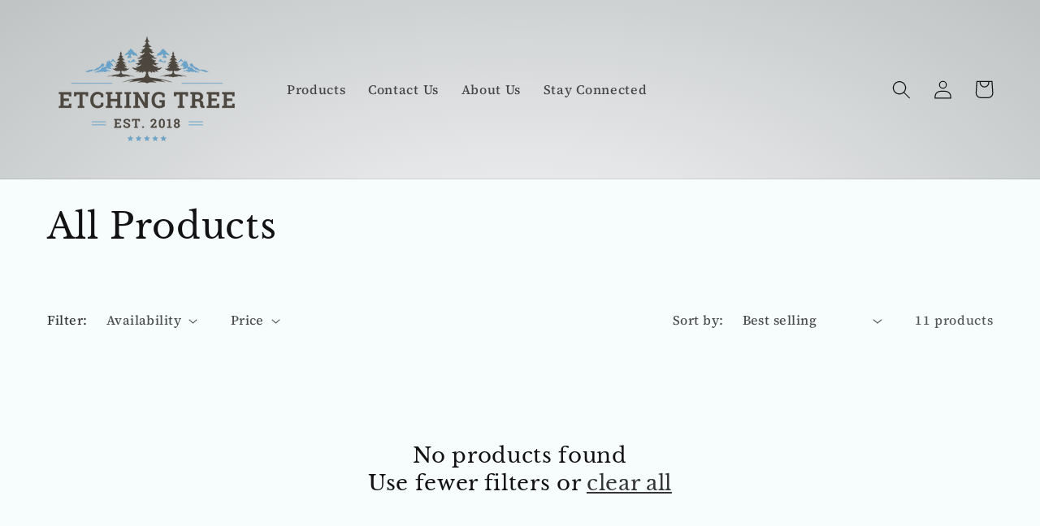

--- FILE ---
content_type: text/javascript;charset=utf-8
request_url: https://assets.cloudlift.app/api/assets/options.js?shop=etchingtree.myshopify.com
body_size: 15852
content:
window.Cloudlift = window.Cloudlift || {};window.Cloudlift.options = { config: {"app":"options","shop":"etchingtree.myshopify.com","url":"https://etchingtree.com","api":"https://api.cloudlift.app","assets":"https://cdn.jsdelivr.net/gh/cloudlift-app/cdn@0.15.21","mode":"prod","currencyFormats":{"moneyFormat":"${{amount}}","moneyWithCurrencyFormat":"${{amount}} USD"},"resources":["https://cdn.jsdelivr.net/gh/cloudlift-app/cdn@0.15.21/static/app-options.css","https://cdn.jsdelivr.net/gh/cloudlift-app/cdn@0.15.21/static/app-options.js"],"locale":"en","i18n":{"product.options.ai.generated.label":"Generated Images","product.options.text.align.right":"Text align right","product.options.discount.button":"Apply","product.options.discount.invalid":"Enter a valid discount code","product.options.library.button":"Select image","product.options.validity.dateMax":"Please enter a date before {max}","product.options.tabs.next":"Next","product.options.free":"FREE","product.options.ai.loading.generating":"Generating your image...","product.options.ai.removebg.button":"Remove Background","product.options.validity.upload.required":"Please upload a file","product.options.item.modal.title":"Update cart item?","product.options.item.modal.update":"Update","product.options.library.categories.button":"Show categories","product.options.tabs.previous":"Previous","product.options.validity.rangeOverflow":"Max allowed value {max}","product.options.file.link":"\uD83D\uDD17","product.options.ai.edit.placeholder":"Describe how to edit the image...","product.options.ai.update.button":"Update Image","product.options.bundle.hide":"Hide","product.options.text.style.bold":"Text bold","product.options.ai.edit.button":"Edit Image","product.options.validity.patternMismatch":"Please enter text to match: {pattern}","product.options.text.fontSize":"Text size","product.options.library.categories.label":"Categories","product.options.bundle.items":"items","product.options.ai.removebg.removed":"Background Removed","product.options.ai.button.generate":"Generate","product.options.validity.upload.max":"Maximum allowed file size is {max} MB","product.options.validity.rangeUnderflow":"Min allowed value {min}","product.options.text.style.italic":"Text italic","product.options.ai.prompt.placeholder":"Describe the image...","product.options.library.search.empty":"No results found","product.options.text.align.center":"Text center","product.options.ai.loading.editing":"Editing image...","product.options.discount.placeholder":"Discount code","product.options.ai.load_more":"Load More","product.options.validity.valueMissing":"Please enter a value","product.options.validity.tooLong":"Please enter less than {max} characters","product.options.ai.button.edit":"Edit Image","product.options.ai.edit.indicator":"Editing image","product.options.bundle.show":"Show","product.options.library.search.placeholder":"Search images","product.options.validity.selectMax":"Please select at most {max}","product.options.discount.valid":"Discount is applied at checkout","product.options.item.edit":"Edit ⚙️","product.options.item.modal.add":"Add new","product.options.validity.dateMin":"Please enter a date after {min}","product.options.library.images.button":"More images","product.options.validity.tooShort":"Please enter at least {min} characters","product.options.validity.selectMin":"Please select at least {min}","product.options.text.align.left":"Text align left"},"level":2,"version":"0.12.124","setup":true,"locationMode":0,"selector":"","previewLocationMode":0,"previewSelector":"","previewImgParent":1,"previewImgParentSelector":"","previewSticky":false,"previewStickyMobile":"overlay","previewStickyMobileSize":25,"priceDraft":true,"priceDraftTitle":"","priceDraftShipping":false,"priceDraftTaxFree":false,"priceDraftRetention":3,"priceProductId":"9121994408173","priceProductHandle":"product-options","priceVariantId":"48785457316077","priceVariantValue":0.01,"checkout":true,"checkoutConfig":{"debug":false,"update":false,"key":"201955308","variantId":"48785457316077"},"currencyConvert":true,"autoFulfil":false,"priceWeight":false,"extensions":"","theme":{"themeGallery":true},"fonts":[{"name":"Ruthie","files":{"regular":"https://fonts.gstatic.com/s/ruthie/v28/gokvH63sGkdqXuU9lD53Q2u_mQ.ttf"},"type":1},{"name":"Simple Handwriting","files":{"regular":"https://storage.googleapis.com/cloudlift-app-cloud-prod-assets/etchingtree/f_Simple_Handwriting.ttf"},"type":2},{"name":"Homeward Bound - Kendall","files":{"regular":"https://storage.googleapis.com/cloudlift-app-cloud-prod-assets/etchingtree/f_HOMEWRDN.TTF"},"type":2},{"name":"Caslon Antique","files":{"regular":"https://storage.googleapis.com/cloudlift-app-cloud-prod-assets/etchingtree/f_CaslonAntique-WJV.ttf"},"type":2},{"name":"Blanton","files":{"regular":"https://storage.googleapis.com/cloudlift-app-cloud-prod-assets/etchingtree/f_Thick_Blanton_Bold_6.ttf"},"type":2},{"name":"Bull Ranch ","files":{"regular":"https://storage.googleapis.com/cloudlift-app-cloud-prod-assets/etchingtree/f_Bull_Ranch.ttf"},"type":2},{"name":"Mogind - Jax","files":{"regular":"https://storage.googleapis.com/cloudlift-app-cloud-prod-assets/etchingtree/f_Mogind.ttf"},"type":2},{"name":"Allura","files":{"regular":"https://fonts.gstatic.com/s/allura/v23/9oRPNYsQpS4zjuAPjAIXPtrrGA.ttf"},"type":1},{"name":"Roboto","files":{"bold":"http://fonts.gstatic.com/s/roboto/v20/KFOlCnqEu92Fr1MmWUlvAx05IsDqlA.ttf","italic":"http://fonts.gstatic.com/s/roboto/v20/KFOkCnqEu92Fr1Mu52xPKTM1K9nz.ttf","regular":"http://fonts.gstatic.com/s/roboto/v20/KFOmCnqEu92Fr1Me5WZLCzYlKw.ttf","bold_italic":"http://fonts.gstatic.com/s/roboto/v20/KFOjCnqEu92Fr1Mu51TzBhc9AMX6lJBP.ttf"},"type":1},{"name":"Acme- Alder","files":{"regular":"https://storage.googleapis.com/cloudlift-app-cloud-prod-assets/etchingtree/f_Acme-Regular.ttf"},"type":2},{"name":"Baguile","files":{"regular":"https://storage.googleapis.com/cloudlift-app-cloud-prod-assets/etchingtree/f_Baguile.ttf"},"type":2},{"name":"Fb Lazy Sundays - Buster","files":{"regular":"https://storage.googleapis.com/cloudlift-app-cloud-prod-assets/etchingtree/f_FBLazySundays.ttf"},"type":2},{"name":"Markazi","files":{"regular":"https://storage.googleapis.com/cloudlift-app-cloud-prod-assets/etchingtree/f_MarkaziText-SemiBold.ttf"},"type":2},{"name":"Fresh Bread - Comet","files":{"regular":"https://storage.googleapis.com/cloudlift-app-cloud-prod-assets/etchingtree/f_FreshBread.ttf"},"type":2},{"name":"Open Sans","files":{"bold":"http://fonts.gstatic.com/s/opensans/v18/mem5YaGs126MiZpBA-UN7rg-VeJoCqeDjg.ttf","italic":"http://fonts.gstatic.com/s/opensans/v18/mem6YaGs126MiZpBA-UFUJ0ef8xkA76a.ttf","regular":"http://fonts.gstatic.com/s/opensans/v18/mem8YaGs126MiZpBA-U1UpcaXcl0Aw.ttf","bold_italic":"http://fonts.gstatic.com/s/opensans/v18/memnYaGs126MiZpBA-UFUKWiUOhsKKKTjrPW.ttf"},"type":1},{"name":"Crimson Text","files":{"bold":"https://fonts.gstatic.com/s/crimsontext/v19/wlppgwHKFkZgtmSR3NB0oRJX1C12C9lR1LFffg.ttf","italic":"https://fonts.gstatic.com/s/crimsontext/v19/wlpogwHKFkZgtmSR3NB0oRJfaghWIfdd3ahG.ttf","regular":"https://fonts.gstatic.com/s/crimsontext/v19/wlp2gwHKFkZgtmSR3NB0oRJvaAJSA_JN3Q.ttf","bold_italic":"https://fonts.gstatic.com/s/crimsontext/v19/wlprgwHKFkZgtmSR3NB0oRJfajDqDtNV9rRPfrKu.ttf"},"type":1},{"name":"Libre Caslon Display","files":{"regular":"https://fonts.gstatic.com/s/librecaslondisplay/v18/TuGOUUFxWphYQ6YI6q9Xp61FQzxDRKmzr2lRdRhtCC4d.ttf"},"type":1},{"name":"Oswald","files":{"bold":"http://fonts.gstatic.com/s/oswald/v36/TK3_WkUHHAIjg75cFRf3bXL8LICs1xZogUFoZAaRliE.ttf","regular":"http://fonts.gstatic.com/s/oswald/v36/TK3_WkUHHAIjg75cFRf3bXL8LICs1_FvgUFoZAaRliE.ttf"},"type":1},{"name":"Sunday Handmade","files":{"regular":"https://storage.googleapis.com/cloudlift-app-cloud-prod-assets/etchingtree/f_Sunday_Handmade.ttf"},"type":2}],"configs":[{"uuid":"clnmp8pp3ruf","styles":{"label-color":"#555","input-color-selected":"#374151","option-font-size":"16px","input-background-color-selected":"#fff","input-background-color":"#fff","label-font-size":"18px","input-text-color":"#374151","input-border-color":"#d1d5db","font-family":"-apple-system, BlinkMacSystemFont, 'Segoe UI', Roboto,\nHelvetica, Arial, sans-serif, 'Apple Color Emoji', 'Segoe UI Emoji',\n'Segoe UI Symbol'","input-color":"#374151","info-icon-color":"#333","option-border-radius":"6px","input-border-color-focus":"#374151"},"theme":"default","css":"#clnmp8pp3ruf .cl-po--wrapper{font-family:-apple-system,BlinkMacSystemFont,'Segoe UI',Roboto,Helvetica,Arial,sans-serif,'Apple Color Emoji','Segoe UI Emoji','Segoe UI Symbol'}#clnmp8pp3ruf .cl-po--label{color:#555;font-size:18px;margin-bottom:5px}#clnmp8pp3ruf .cl-po--info{width:18px;height:18px;background-color:#333}#clnmp8pp3ruf .cl-po--help{color:#637381;font-size:14px}#clnmp8pp3ruf .cl-po--option{color:#374151;margin-bottom:20px;font-size:16px}#clnmp8pp3ruf .cl-po--input{color:#374151;background-color:#fff;font-size:16px;border-width:1px;border-color:#d1d5db;border-radius:6px;box-shadow:rgba(0,0,0,0) 0 0 0 0,rgba(0,0,0,0) 0 0 0 0,rgba(0,0,0,0.05) 0 1px 2px 0}#clnmp8pp3ruf .cl-po--input:focus{outline:2px solid transparent;outline-offset:2px;box-shadow:#fff 0 0 0 0,#374151 0 0 0 1px,rgba(0,0,0,0.05) 0 1px 2px 0;border-color:#374151}#clnmp8pp3ruf .cl-po--input.cl-po--invalid:focus{box-shadow:#fff 0 0 0 0,#c44e47 0 0 0 1px,rgba(0,0,0,0.05) 0 1px 2px 0;border-color:#c44e47}#clnmp8pp3ruf .cl-po--swatch{background-color:#fff;border-width:1px;border-color:#d1d5db;border-radius:6px;box-shadow:rgba(0,0,0,0) 0 0 0 0,rgba(0,0,0,0) 0 0 0 0,rgba(0,0,0,0.05) 0 1px 2px 0}#clnmp8pp3ruf .cl-po--input:checked+.cl-po--swatch-button{background-color:#fff;color:#374151}#clnmp8pp3ruf input[type=radio]:checked+.cl-po--swatch,#clnmp8pp3ruf input[type=checkbox]:checked+.cl-po--swatch{outline:2px solid transparent;outline-offset:2px;box-shadow:#fff 0 0 0 0,#374151 0 0 0 1px,rgba(0,0,0,0.05) 0 1px 2px 0;border-color:#374151}#clnmp8pp3ruf input[type=checkbox]:checked.cl-po--input,#clnmp8pp3ruf input[type=radio]:checked.cl-po--input{border-color:transparent;background-color:#374151}#clnmp8pp3ruf .cl-po--option .choices__inner{color:#374151;background-color:#fff;border-width:1px;border-color:#d1d5db;border-radius:6px;box-shadow:rgba(0,0,0,0) 0 0 0 0,rgba(0,0,0,0) 0 0 0 0,rgba(0,0,0,0.05) 0 1px 2px 0}#clnmp8pp3ruf .cl-po--option .choices.is-focused:not(.is-open) .choices__inner{outline:2px solid transparent;outline-offset:2px;box-shadow:#fff 0 0 0 0,#374151 0 0 0 1px,rgba(0,0,0,0.05) 0 1px 2px 0;border-color:#374151}#clnmp8pp3ruf .cl-po--option .choices__list--multiple .choices__item{color:#374151;background-color:#fff;border-radius:6px;border:1px solid #d1d5db}#clnmp8pp3ruf .cl-po--option .choices__list--multiple .choices__item.is-highlighted{color:#374151;background-color:#fff;border:1px solid #374151}#clnmp8pp3ruf .cl-po--option .choices[data-type*=select-multiple] .choices__button{color:#374151;border-left:1px solid #d1d5db}#clnmp8pp3ruf .cl-po--text-editor,#clnmp8pp3ruf .cl-po--collapse.cl-po--edit{--text-editor-color:#374151}#clnmp8pp3ruf .cl-po--text-editor .cl-po--swatch-button.selected{outline:2px solid transparent;outline-offset:2px;box-shadow:#fff 0 0 0 0,#374151 0 0 0 1px,rgba(0,0,0,0.05) 0 1px 2px 0;border-color:#374151;background-color:#fff;--text-editor-color:#374151}#clnmp8pp3ruf .cl-po--collapse.cl-po--edit{border-left:1px solid #d1d5db;border-right:1px solid #d1d5db;border-bottom-color:#d1d5db}#clnmp8pp3ruf .cl-po--collapse.cl-po--edit .cl-po--edit-label{color:#637381}#clnmp8pp3ruf .cl-po--collapse.cl-po--edit:not(.cl-po--open){border-bottom:1px solid #d1d5db;border-bottom-left-radius:6px;border-bottom-right-radius:6px}#clnmp8pp3ruf .cl-po--invalid{border-color:#c44e47}#clnmp8pp3ruf .cl-po--errors{margin-top:10px}#clnmp8pp3ruf .cl-po--error{font-size:16px;font-family:-apple-system,BlinkMacSystemFont,'Segoe UI',Roboto,Helvetica,Arial,sans-serif,'Apple Color Emoji','Segoe UI Emoji','Segoe UI Symbol';color:#fff;background-color:#c44e47;border-color:#b7423b;border-radius:6px}#clnmp8pp3ruf .cl-po--collapse{color:#555;font-size:18px}#clnmp8pp3ruf .cl-po--collapse:before{width:22px;height:22px}#clnmp8pp3ruf .cl-po--panel{border-width:1px;border-color:#d1d5db;border-bottom-left-radius:6px;border-bottom-right-radius:6px;box-shadow:rgba(0,0,0,0) 0 0 0 0,rgba(0,0,0,0) 0 0 0 0,rgba(0,0,0,0.05) 0 1px 2px 0}","variantOption":true,"variantOptions":[{"name":"Size","type":"select","label":"Select Stone Size","value":"","required":false,"conditions":[],"params":{"textValueSelect":"","help":"","priceTemplate":"","labelValueText":false,"labelPriceText":false,"exclude":false,"valuePriceText":true,"groupDelimiter":"","info":""},"values":[{"value":"4 to 5 Inches","text":"4 to 5 Inches"},{"value":"5 to 6 Inches","text":"5 to 6 Inches"},{"value":"6 to 7 Inches","text":"6 to 7 Inches"},{"value":"7 to 8 Inches","text":"7 to 8 Inches"},{"value":"8 to 9 Inches","text":"8 to 9 Inches"},{"value":"9 to 10 Inches","text":"9 to 10 Inches"},{"value":"10 to 11 Inches","text":"10 to 11 Inches"}]},{"name":"Tone","type":"select","label":"Select Stone Tone","value":"","required":false,"conditions":[],"params":{"textValueSelect":"","help":"","priceTemplate":"","labelValueText":false,"labelPriceText":false,"exclude":false,"valuePriceText":true,"groupDelimiter":"","info":""},"values":[{"value":"Light","text":"Light"},{"value":"Dark","text":"Dark"}]}],"options":[{"name":"Design Option","type":"dropdown","label":"Select Design Option","value":"Horse 1","required":true,"conditions":[],"params":{"textValueSelect":"","validationMsg":"","textClean":"","autocomplete":"","priceTextClean":"","pattern":"","labelPriceText":false,"valuePriceText":true,"groupDelimiter":"","help":"","textSearchValues":"","priceTemplate":"","searchValues":false,"labelValueText":false,"exclude":false,"placeholder":"","info":""},"values":[{"value":"Horse 1","text":"","img":"https://cdn.shopify.com/s/files/1/0639/0159/7933/files/a_ekvT_horse_201.png"},{"value":"Horse 2","text":"","img":"https://cdn.shopify.com/s/files/1/0639/0159/7933/files/a_lUcP_horse_202.png"},{"value":"Horse 3","text":"","img":"https://cdn.shopify.com/s/files/1/0639/0159/7933/files/a_L5pr_horse_203.png"},{"value":"Horse 4","text":"","img":"https://cdn.shopify.com/s/files/1/0639/0159/7933/files/a_h2rA_horse_204.png"},{"value":"Horse 5","text":"","img":"https://cdn.shopify.com/s/files/1/0639/0159/7933/files/a_rqXu_horse_205.png"},{"value":"Horse 6","text":"","img":"https://cdn.shopify.com/s/files/1/0639/0159/7933/files/a_ZWxJ_horse_206.png"}]},{"name":"Name","type":"text","label":"Enter Name","value":"Enter Name Here","required":true,"conditions":[{"data":"options","field":"Design Option","operator":"equals","value":"Horse 5,Horse 6,Horse 3,Horse 4,Horse 1,Horse 2"}],"params":{"help":"","min":2,"validationMsg":"","priceTemplate":"","max":25,"textClean":"","autocomplete":"","priceTextClean":"","pattern":"","labelPriceText":false,"placeholder":"","info":""}},{"name":"Memorial Fonts","type":"font","label":"Memorial Fonts","value":"Allura","required":true,"conditions":[],"params":{"validationMsg":"","textClean":"","autocomplete":"","priceTextClean":"","pattern":"","fontSortAlpha":true,"labelPriceText":false,"fontSwatch":false,"help":"","priceTemplate":"","fontFamilies":["Sunday Handmade - Arial","Mogind - Jax","Acme- Alder","Ruthie","Homeward Bound - Kendall","Bull Ranch ","Fb Lazy Sundays - Buster","Allura","Fresh Bread - Comet","Markazi","Sunday Handmade"],"placeholder":"","info":""}},{"name":"Dates","type":"text","label":"Enter Dates (Optional)","value":"","required":false,"conditions":[{"data":"options","field":"Design Option","operator":"equals","value":"Horse 5,Horse 6,Horse 3,Horse 4,Horse 1,Horse 2"}],"params":{"help":"","validationMsg":"","priceTemplate":"","textClean":"","autocomplete":"","priceTextClean":"","pattern":"","labelPriceText":false,"placeholder":"","info":""}},{"name":"Message","type":"text","label":"Personalized Message (Optional)","value":"","required":false,"conditions":[{"data":"options","field":"Design Option","operator":"contains","value":"Horse 5,Horse 6,Horse 3,Horse 4,Horse 1,Horse 2"}],"params":{"help":"","min":2,"validationMsg":"","priceTemplate":"","max":100,"textClean":"","autocomplete":"","priceTextClean":"","pattern":"","labelPriceText":false,"placeholder":"","info":""}}],"targetMode":0,"conditionMode":1,"product":{"id":"8925180068077","title":"Personalized Horse Memorial Stone – A Timeless Tribute to Your Majestic Companion","handle":"hop-into-our-hearts-forever-personalized-rabbit-memorial-stones-copy","type":"product","quantity":1},"conditions":[],"preview":true,"previewConfig":{"name":"Main","position":1,"export":true,"exportConfig":{"original":false,"originalProperty":"_original","thumbnail":true,"thumbnailProperty":"_preview","thumbnailWidth":500,"thumbnailHeight":500,"crop":false,"cropConfig":{"valid":false}},"width":1500,"height":2000,"layers":[{"name":"layer_4","type":"overlay","conditions":[],"params":{"excludeThumbnail":false,"rotatable":false,"color":"","resizable":false,"interactive":false,"autoScaleRatio":true,"interactiveBox":false,"excludeOriginal":false,"url":"https://cdn.shopify.com/s/files/1/0639/0159/7933/files/a_mUhz_boarder.png","autoCenterV":true,"autoScaleOverlay":false,"autoScale":true,"scaleX":1.0,"interactiveColor":"","scaleY":1.0,"refRect":false,"autoScaleMax":true,"x":0,"autoCenterH":true,"y":0,"autoPos":true,"autoRotate":false}},{"name":"H01","type":"overlay","conditions":[{"data":"options","field":"Design Option","operator":"equals","value":"Horse 1"}],"params":{"excludeThumbnail":false,"color":"","interactive":true,"autoCenterV":true,"autoScale":true,"refX":101,"scaleX":1.0,"interactiveColor":"","scaleY":1.0,"refY":356,"refWidth":1260.0,"autoCenterH":true,"autoPos":true,"autoRotate":false,"rotatable":true,"resizable":true,"autoScaleRatio":true,"interactiveBox":false,"excludeOriginal":false,"url":"https://cdn.shopify.com/s/files/1/0639/0159/7933/files/a_TZDb_horse_201_20live.png","autoScaleOverlay":false,"refAngle":0,"refRect":true,"refHeight":539.0,"autoScaleMax":false,"x":8,"y":6}},{"name":"h02","type":"overlay","conditions":[{"data":"options","field":"Design Option","operator":"equals","value":"Horse 2"}],"params":{"excludeThumbnail":false,"color":"","interactive":true,"autoCenterV":true,"autoScale":true,"refX":-96,"scaleX":1.0,"interactiveColor":"","scaleY":1.0,"refY":379,"refWidth":1641.0,"autoCenterH":true,"autoPos":true,"autoRotate":false,"rotatable":true,"resizable":true,"autoScaleRatio":true,"interactiveBox":false,"excludeOriginal":false,"url":"https://cdn.shopify.com/s/files/1/0639/0159/7933/files/a_Leae_horse_202_20live.png","autoScaleOverlay":false,"refAngle":0,"refRect":true,"refHeight":502.0,"autoScaleMax":false,"x":500,"y":500}},{"name":"h03","type":"overlay","conditions":[{"data":"options","field":"Design Option","operator":"equals","value":"Horse 3"}],"params":{"excludeThumbnail":false,"color":"","interactive":true,"autoCenterV":true,"autoScale":false,"refX":-134,"scaleX":0.661,"interactiveColor":"","scaleY":0.661,"refY":671,"refWidth":1721.0,"autoCenterH":true,"autoPos":false,"autoRotate":false,"rotatable":true,"resizable":true,"autoScaleRatio":true,"interactiveBox":false,"excludeOriginal":false,"url":"https://cdn.shopify.com/s/files/1/0639/0159/7933/files/a_JS53_horse_203_20live.png","autoScaleOverlay":false,"refAngle":0,"refRect":true,"refHeight":829.0,"autoScaleMax":false,"x":51,"y":672}},{"name":"h04","type":"overlay","conditions":[{"data":"options","field":"Design Option","operator":"equals","value":"Horse 4"}],"params":{"excludeThumbnail":false,"color":"","interactive":true,"autoCenterV":true,"autoScale":false,"refX":-74,"scaleX":0.836,"interactiveColor":"","scaleY":0.836,"refY":697,"refWidth":2322.0,"autoCenterH":true,"autoPos":false,"autoRotate":false,"rotatable":true,"resizable":true,"autoScaleRatio":true,"interactiveBox":false,"excludeOriginal":false,"url":"https://cdn.shopify.com/s/files/1/0639/0159/7933/files/a_xymn_horse_204_20live.png","autoScaleOverlay":false,"refAngle":0,"refRect":true,"refHeight":677.0,"autoScaleMax":false,"x":828,"y":590}},{"name":"h05","type":"overlay","conditions":[{"data":"options","field":"Design Option","operator":"equals","value":"Horse 5"}],"params":{"excludeThumbnail":false,"color":"","interactive":true,"autoCenterV":true,"autoScale":true,"refX":-221,"scaleX":1.0,"interactiveColor":"","scaleY":1.0,"refY":436,"refWidth":1887.0,"autoCenterH":true,"autoPos":true,"autoRotate":false,"rotatable":true,"resizable":true,"autoScaleRatio":true,"interactiveBox":false,"excludeOriginal":false,"url":"https://cdn.shopify.com/s/files/1/0639/0159/7933/files/a_1ARx_horse_205_20live.png","autoScaleOverlay":false,"refAngle":0,"refRect":true,"refHeight":677.0,"autoScaleMax":false,"x":500,"y":500}},{"name":"h06","type":"overlay","conditions":[{"data":"options","field":"Design Option","operator":"equals","value":"Horse 6"}],"params":{"excludeThumbnail":false,"color":"","interactive":true,"autoCenterV":true,"autoScale":false,"refX":-625,"scaleX":0.591,"interactiveColor":"","scaleY":0.591,"refY":803,"refWidth":1542.0,"autoCenterH":true,"autoPos":false,"autoRotate":false,"rotatable":true,"resizable":true,"autoScaleRatio":true,"interactiveBox":false,"excludeOriginal":false,"url":"https://cdn.shopify.com/s/files/1/0639/0159/7933/files/a_SEqU_horse_206_20live.png","autoScaleOverlay":false,"refAngle":0,"refRect":true,"refHeight":631.0,"autoScaleMax":false,"x":19,"y":834}},{"name":"All Names Text","type":"text","conditions":[{"data":"options","field":"Design Option","operator":"equals","value":"Horse 5,Horse 6,Horse 3,Horse 4,Horse 1,Horse 2"}],"params":{"excludeThumbnail":false,"fontSizeStep":5,"interactive":true,"autoScale":false,"refX":-243,"scaleX":6.0,"interactiveColor":"","scaleY":6.0,"refY":314,"fontFamily":"Allura","text":"","textShadow":false,"fontWeight":"normal","rotatable":false,"textBox":false,"textStroke":false,"textAlign":"center","autoScaleRatio":true,"fontStyle":"normal","excludeOriginal":false,"refRect":true,"refHeight":1410.0,"fontSize":33,"optionFont":"Memorial Fonts","option":"Name","color":"#000000","textStrokeColor":"","textShadowColor":"","fontSizeMax":75,"autoCenterV":true,"refWidth":1951.0,"autoCenterH":false,"textPath":false,"autoPos":true,"autoRotate":false,"fontSizeMin":20,"editor":{"font":false,"size":true,"align":true,"color":false,"style":false},"resizable":true,"letterSpacing":0.0,"textPattern":false,"interactiveBox":false,"textEditor":true,"autoScaleOverlay":false,"refAngle":0,"autoScaleMax":false,"x":0,"y":0,"lineHeight":1.1,"collapseLabel":"","textVertical":false,"fontSizeFactor":1,"collapse":false}},{"name":"All Date","type":"text","conditions":[{"data":"options","field":"Design Option","operator":"equals","value":"Horse 5,Horse 6,Horse 3,Horse 4,Horse 1,Horse 2"}],"params":{"excludeThumbnail":false,"fontSizeStep":5,"interactive":true,"autoScale":false,"refX":158,"scaleX":6.0,"interactiveColor":"","scaleY":6.0,"refY":982,"fontFamily":"Markazi","text":"","textShadow":false,"fontWeight":"normal","rotatable":false,"textBox":false,"textStroke":false,"textAlign":"center","autoScaleRatio":true,"fontStyle":"normal","excludeOriginal":false,"refRect":true,"refHeight":462.0,"fontSize":18,"option":"Dates","color":"#000000","textStrokeColor":"","textShadowColor":"","fontSizeMax":35,"autoCenterV":true,"refWidth":1136.0,"autoCenterH":true,"textPath":false,"autoPos":true,"autoRotate":false,"fontSizeMin":10,"editor":{"font":false,"size":true,"align":true,"color":false,"style":false},"resizable":true,"letterSpacing":0.0,"textPattern":false,"interactiveBox":true,"textEditor":true,"autoScaleOverlay":false,"refAngle":0,"autoScaleMax":false,"x":0,"y":0,"lineHeight":1.1,"collapseLabel":"","textVertical":false,"fontSizeFactor":1,"collapse":false}},{"name":"Custom Message","type":"text","conditions":[{"data":"options","field":"Design Option","operator":"contains","value":"Horse 5,Horse 6,Horse 3,Horse 4,Horse 1,Horse 2"}],"params":{"excludeThumbnail":false,"fontSizeStep":5,"interactive":true,"autoScale":true,"refX":150,"scaleX":1.0,"interactiveColor":"","scaleY":1.0,"refY":1200,"fontFamily":"Markazi","text":"","textShadow":false,"fontWeight":"normal","rotatable":false,"textBox":false,"textStroke":false,"textAlign":"center","autoScaleRatio":true,"fontStyle":"normal","excludeOriginal":false,"refRect":true,"refHeight":500.0,"fontSize":50,"option":"Message","color":"#000000","textStrokeColor":"","textShadowColor":"","fontSizeMax":100,"autoCenterV":true,"refWidth":1200.0,"autoCenterH":true,"textPath":false,"autoPos":true,"autoRotate":false,"fontSizeMin":35,"editor":{"font":false,"size":true,"align":true,"color":false,"style":false},"resizable":true,"letterSpacing":0.0,"textPattern":false,"interactiveBox":true,"textEditor":true,"autoScaleOverlay":false,"autoScaleMax":false,"x":0,"y":0,"lineHeight":0.8,"collapseLabel":"","textVertical":false,"fontSizeFactor":1,"collapse":false}},{"name":"Live Preview","type":"text","conditions":[],"params":{"excludeThumbnail":false,"color":"#ee0f0f","fontSizeStep":5,"textStrokeColor":"","interactive":false,"textShadowColor":"","autoCenterV":true,"autoScale":true,"refX":75,"scaleX":1.0,"interactiveColor":"","scaleY":1.0,"refY":200,"fontFamily":"Libre ","refWidth":500.0,"autoCenterH":false,"textPath":false,"text":"Interactive Preview","autoPos":true,"autoRotate":false,"textShadow":false,"fontWeight":"normal","editor":{"font":false,"size":false,"align":false,"color":false,"style":false},"rotatable":false,"textBox":false,"textStroke":false,"resizable":false,"textAlign":"left","autoScaleRatio":true,"letterSpacing":0.0,"textPattern":false,"interactiveBox":false,"fontStyle":"normal","excludeOriginal":false,"textEditor":false,"autoScaleOverlay":false,"refRect":true,"refHeight":300.0,"autoScaleMax":false,"x":0,"y":0,"fontSize":36,"lineHeight":1.1,"collapseLabel":"","textVertical":false,"fontSizeFactor":1,"collapse":false}}],"gallery":false,"galleryConfig":{"exclude":[],"excludeVariants":false,"hideThumbnails":false,"hideThumbnailsMobile":false,"pagination":false,"paginationMobile":false,"arrows":false,"previewActive":false,"loader":false,"layout":"bottom"},"views":[]}},{"uuid":"clk0jbuwitmi","styles":{"label-color":"#555","input-color-selected":"#374151","option-font-size":"16px","input-background-color-selected":"#fff","input-background-color":"#fff","label-font-size":"18px","input-text-color":"#374151","input-border-color":"#d1d5db","font-family":"-apple-system, BlinkMacSystemFont, 'Segoe UI', Roboto,\nHelvetica, Arial, sans-serif, 'Apple Color Emoji', 'Segoe UI Emoji',\n'Segoe UI Symbol'","input-color":"#374151","info-icon-color":"#333","option-border-radius":"6px","input-border-color-focus":"#374151"},"theme":"default","css":"#clk0jbuwitmi .cl-po--wrapper{font-family:-apple-system,BlinkMacSystemFont,'Segoe UI',Roboto,Helvetica,Arial,sans-serif,'Apple Color Emoji','Segoe UI Emoji','Segoe UI Symbol'}#clk0jbuwitmi .cl-po--label{color:#555;font-size:18px;margin-bottom:5px}#clk0jbuwitmi .cl-po--info{width:18px;height:18px;background-color:#333}#clk0jbuwitmi .cl-po--help{color:#637381;font-size:14px}#clk0jbuwitmi .cl-po--option{color:#374151;margin-bottom:20px;font-size:16px}#clk0jbuwitmi .cl-po--input{color:#374151;background-color:#fff;font-size:16px;border-width:1px;border-color:#d1d5db;border-radius:6px;box-shadow:rgba(0,0,0,0) 0 0 0 0,rgba(0,0,0,0) 0 0 0 0,rgba(0,0,0,0.05) 0 1px 2px 0}#clk0jbuwitmi .cl-po--input:focus{outline:2px solid transparent;outline-offset:2px;box-shadow:#fff 0 0 0 0,#374151 0 0 0 1px,rgba(0,0,0,0.05) 0 1px 2px 0;border-color:#374151}#clk0jbuwitmi .cl-po--input.cl-po--invalid:focus{box-shadow:#fff 0 0 0 0,#c44e47 0 0 0 1px,rgba(0,0,0,0.05) 0 1px 2px 0;border-color:#c44e47}#clk0jbuwitmi .cl-po--swatch{background-color:#fff;border-width:1px;border-color:#d1d5db;border-radius:6px;box-shadow:rgba(0,0,0,0) 0 0 0 0,rgba(0,0,0,0) 0 0 0 0,rgba(0,0,0,0.05) 0 1px 2px 0}#clk0jbuwitmi .cl-po--input:checked+.cl-po--swatch-button{background-color:#fff;color:#374151}#clk0jbuwitmi input[type=radio]:checked+.cl-po--swatch,#clk0jbuwitmi input[type=checkbox]:checked+.cl-po--swatch{outline:2px solid transparent;outline-offset:2px;box-shadow:#fff 0 0 0 0,#374151 0 0 0 1px,rgba(0,0,0,0.05) 0 1px 2px 0;border-color:#374151}#clk0jbuwitmi input[type=checkbox]:checked.cl-po--input,#clk0jbuwitmi input[type=radio]:checked.cl-po--input{border-color:transparent;background-color:#374151}#clk0jbuwitmi .cl-po--option .choices__inner{color:#374151;background-color:#fff;border-width:1px;border-color:#d1d5db;border-radius:6px;box-shadow:rgba(0,0,0,0) 0 0 0 0,rgba(0,0,0,0) 0 0 0 0,rgba(0,0,0,0.05) 0 1px 2px 0}#clk0jbuwitmi .cl-po--option .choices.is-focused:not(.is-open) .choices__inner{outline:2px solid transparent;outline-offset:2px;box-shadow:#fff 0 0 0 0,#374151 0 0 0 1px,rgba(0,0,0,0.05) 0 1px 2px 0;border-color:#374151}#clk0jbuwitmi .cl-po--option .choices__list--multiple .choices__item{color:#374151;background-color:#fff;border-radius:6px;border:1px solid #d1d5db}#clk0jbuwitmi .cl-po--option .choices__list--multiple .choices__item.is-highlighted{color:#374151;background-color:#fff;border:1px solid #374151}#clk0jbuwitmi .cl-po--option .choices[data-type*=select-multiple] .choices__button{color:#374151;border-left:1px solid #d1d5db}#clk0jbuwitmi .cl-po--text-editor,#clk0jbuwitmi .cl-po--collapse.cl-po--edit{--text-editor-color:#374151}#clk0jbuwitmi .cl-po--text-editor .cl-po--swatch-button.selected{outline:2px solid transparent;outline-offset:2px;box-shadow:#fff 0 0 0 0,#374151 0 0 0 1px,rgba(0,0,0,0.05) 0 1px 2px 0;border-color:#374151;background-color:#fff;--text-editor-color:#374151}#clk0jbuwitmi .cl-po--collapse.cl-po--edit{border-left:1px solid #d1d5db;border-right:1px solid #d1d5db;border-bottom-color:#d1d5db}#clk0jbuwitmi .cl-po--collapse.cl-po--edit .cl-po--edit-label{color:#637381}#clk0jbuwitmi .cl-po--collapse.cl-po--edit:not(.cl-po--open){border-bottom:1px solid #d1d5db;border-bottom-left-radius:6px;border-bottom-right-radius:6px}#clk0jbuwitmi .cl-po--invalid{border-color:#c44e47}#clk0jbuwitmi .cl-po--errors{margin-top:10px}#clk0jbuwitmi .cl-po--error{font-size:16px;font-family:-apple-system,BlinkMacSystemFont,'Segoe UI',Roboto,Helvetica,Arial,sans-serif,'Apple Color Emoji','Segoe UI Emoji','Segoe UI Symbol';color:#fff;background-color:#c44e47;border-color:#b7423b;border-radius:6px}#clk0jbuwitmi .cl-po--collapse{color:#555;font-size:18px}#clk0jbuwitmi .cl-po--collapse:before{width:22px;height:22px}#clk0jbuwitmi .cl-po--panel{border-width:1px;border-color:#d1d5db;border-bottom-left-radius:6px;border-bottom-right-radius:6px;box-shadow:rgba(0,0,0,0) 0 0 0 0,rgba(0,0,0,0) 0 0 0 0,rgba(0,0,0,0.05) 0 1px 2px 0}","variantOption":true,"variantOptions":[{"name":"Size","type":"select","label":"Size","value":"","required":false,"conditions":[],"params":{"textValueSelect":"","help":"","priceTemplate":"","labelValueText":false,"labelPriceText":false,"exclude":false,"valuePriceText":true,"groupDelimiter":"","info":""},"values":[{"value":"4 to 5 Inches","text":"4 to 5 Inches"},{"value":"5 to 6 Inches","text":"5 to 6 Inches"},{"value":"6 to 7 Inches","text":"6 to 7 Inches"},{"value":"7 to 8 Inches","text":"7 to 8 Inches"},{"value":"8 to 9 Inches","text":"8 to 9 Inches"},{"value":"9 to 10 Inches","text":"9 to 10 Inches"},{"value":"10 to 11 Inches","text":"10 to 11 Inches"}]},{"name":"Tone","type":"select","label":"Tone","value":"","required":false,"conditions":[],"params":{"textValueSelect":"","help":"","priceTemplate":"","labelValueText":false,"labelPriceText":false,"exclude":false,"valuePriceText":true,"groupDelimiter":"","info":""},"values":[{"value":"Light","text":"Light"},{"value":"Dark","text":"Dark"}]}],"options":[{"name":"Design Option","type":"dropdown","label":"Design Option","value":"Rabbit 1","required":true,"conditions":[],"params":{"textValueSelect":"","validationMsg":"","textClean":"","autocomplete":"","priceTextClean":"","pattern":"","labelPriceText":false,"valuePriceText":true,"groupDelimiter":"","help":"","textSearchValues":"","priceTemplate":"","searchValues":false,"labelValueText":false,"exclude":false,"placeholder":"","info":""},"values":[{"value":"Rabbit 1","text":"","img":"https://cdn.shopify.com/s/files/1/0639/0159/7933/files/a_Ugh9_Rabbit_201.png"},{"value":"Rabbit 2","text":"","img":"https://cdn.shopify.com/s/files/1/0639/0159/7933/files/a_gmYK_r_2002.png"},{"value":"Rabbit 3","text":"","img":"https://cdn.shopify.com/s/files/1/0639/0159/7933/files/a_wtRp_r_2003.png"},{"value":"Rabbit 4","text":"","img":"https://cdn.shopify.com/s/files/1/0639/0159/7933/files/a_4KSe_r_2004.png"},{"value":"Rabbit 5","text":"","img":"https://cdn.shopify.com/s/files/1/0639/0159/7933/files/a_hhQa_r_2005.png"},{"value":"Rabbit 6","text":"","img":"https://cdn.shopify.com/s/files/1/0639/0159/7933/files/a_m6nm_r_2006.png"}]},{"name":"Pets Name","type":"text","label":"Pets Name","value":"Pets Name","required":true,"conditions":[{"data":"options","field":"Design Option","operator":"equals","value":"Rabbit 1,Rabbit 2,Rabbit 3,Rabbit 5,Rabbit 4,Rabbit 6"}],"params":{"help":"","validationMsg":"","priceTemplate":"","textClean":"","autocomplete":"","priceTextClean":"","pattern":"","labelPriceText":false,"placeholder":"","info":""}},{"name":"Memorial Fonts","type":"font","label":"Memorial Fonts","value":"Allura","required":true,"conditions":[],"params":{"validationMsg":"","textClean":"","autocomplete":"","priceTextClean":"","pattern":"","fontSortAlpha":true,"labelPriceText":false,"fontSwatch":false,"help":"","priceTemplate":"","fontFamilies":["Sunday Handmade - Arial","Mogind - Jax","Acme- Alder","Ruthie","Homeward Bound - Kendall","Bull Ranch ","Fb Lazy Sundays - Buster","Allura","Fresh Bread - Comet","Markazi","Sunday Handmade"],"placeholder":"","info":""}},{"name":"Dates","type":"text","label":"Dates ","value":"","required":false,"conditions":[{"data":"options","field":"Design Option","operator":"equals","value":"Rabbit 1,Rabbit 2,Rabbit 3,Rabbit 4,Rabbit 5,Rabbit 6"}],"params":{"help":"","validationMsg":"","priceTemplate":"","textClean":"","autocomplete":"","priceTextClean":"","pattern":"","labelPriceText":false,"placeholder":"","info":""}},{"name":"message","type":"text","label":"Custom Message (Optional)","value":"","required":false,"conditions":[],"params":{"help":"","min":2,"validationMsg":"","priceTemplate":"","max":100,"textClean":"","autocomplete":"","priceTextClean":"","pattern":"","labelPriceText":false,"placeholder":"","info":""}}],"targetMode":0,"conditionMode":1,"product":{"id":"8925165093101","title":"Hop Into Our Hearts Forever: Personalized Rabbit Memorial Stones","handle":"customized-cat-memorial-stone-a-heartfelt-keepsake-for-home-or-garden-tribute-copy","type":"product","quantity":1},"conditions":[],"preview":true,"previewConfig":{"name":"Main","position":1,"export":true,"exportConfig":{"original":false,"originalProperty":"_original","thumbnail":true,"thumbnailProperty":"_preview","thumbnailWidth":500,"thumbnailHeight":500,"crop":false,"cropConfig":{"valid":false}},"width":1500,"height":2000,"layers":[{"name":"layer_4","type":"overlay","conditions":[],"params":{"excludeThumbnail":false,"rotatable":false,"color":"","resizable":false,"interactive":false,"autoScaleRatio":true,"interactiveBox":false,"excludeOriginal":false,"url":"https://cdn.shopify.com/s/files/1/0639/0159/7933/files/a_mUhz_boarder.png","autoCenterV":true,"autoScaleOverlay":false,"autoScale":true,"scaleX":1.0,"interactiveColor":"","scaleY":1.0,"refRect":false,"autoScaleMax":true,"x":0,"autoCenterH":true,"y":0,"autoPos":true,"autoRotate":false}},{"name":"R01","type":"overlay","conditions":[{"data":"options","field":"Design Option","operator":"equals","value":"Rabbit 1"}],"params":{"excludeThumbnail":false,"color":"","interactive":true,"autoCenterV":true,"autoScale":true,"refX":101,"scaleX":1.0,"interactiveColor":"","scaleY":1.0,"refY":356,"refWidth":1260.0,"autoCenterH":true,"autoPos":true,"autoRotate":false,"rotatable":true,"resizable":true,"autoScaleRatio":true,"interactiveBox":false,"excludeOriginal":false,"url":"https://cdn.shopify.com/s/files/1/0639/0159/7933/files/a_Nn6N_r_2001.png","autoScaleOverlay":false,"refAngle":0,"refRect":true,"refHeight":539.0,"autoScaleMax":false,"x":8,"y":6}},{"name":"R02","type":"overlay","conditions":[{"data":"options","field":"Design Option","operator":"equals","value":"Rabbit 2"}],"params":{"excludeThumbnail":false,"color":"","interactive":true,"autoCenterV":true,"autoScale":true,"refX":-96,"scaleX":1.0,"interactiveColor":"","scaleY":1.0,"refY":379,"refWidth":1641.0,"autoCenterH":true,"autoPos":true,"autoRotate":false,"rotatable":true,"resizable":true,"autoScaleRatio":true,"interactiveBox":false,"excludeOriginal":false,"url":"https://cdn.shopify.com/s/files/1/0639/0159/7933/files/a_MRnq_r_2002_20live.png","autoScaleOverlay":false,"refAngle":0,"refRect":true,"refHeight":502.0,"autoScaleMax":false,"x":500,"y":500}},{"name":"r03","type":"overlay","conditions":[{"data":"options","field":"Design Option","operator":"equals","value":"Rabbit 3"}],"params":{"excludeThumbnail":false,"color":"","interactive":true,"autoCenterV":true,"autoScale":false,"refX":-134,"scaleX":0.661,"interactiveColor":"","scaleY":0.661,"refY":671,"refWidth":1721.0,"autoCenterH":true,"autoPos":false,"autoRotate":false,"rotatable":true,"resizable":true,"autoScaleRatio":true,"interactiveBox":false,"excludeOriginal":false,"url":"https://cdn.shopify.com/s/files/1/0639/0159/7933/files/a_Kcq1_r_2003_20live.png","autoScaleOverlay":false,"refAngle":0,"refRect":true,"refHeight":829.0,"autoScaleMax":false,"x":9,"y":1012}},{"name":"r04","type":"overlay","conditions":[{"data":"options","field":"Design Option","operator":"equals","value":"Rabbit 4"}],"params":{"excludeThumbnail":false,"color":"","interactive":true,"autoCenterV":true,"autoScale":false,"refX":-74,"scaleX":0.731,"interactiveColor":"","scaleY":0.731,"refY":697,"refWidth":2322.0,"autoCenterH":true,"autoPos":false,"autoRotate":false,"rotatable":true,"resizable":true,"autoScaleRatio":true,"interactiveBox":false,"excludeOriginal":false,"url":"https://cdn.shopify.com/s/files/1/0639/0159/7933/files/a_srfT_r_2004_20live.png","autoScaleOverlay":false,"refAngle":0,"refRect":true,"refHeight":677.0,"autoScaleMax":false,"x":1204,"y":937}},{"name":"pm05","type":"overlay","conditions":[{"data":"options","field":"Design Option","operator":"equals","value":"Rabbit 5"}],"params":{"excludeThumbnail":false,"color":"","interactive":true,"autoCenterV":true,"autoScale":true,"refX":-230,"scaleX":1.0,"interactiveColor":"","scaleY":1.0,"refY":337,"refWidth":1887.0,"autoCenterH":true,"autoPos":true,"autoRotate":false,"rotatable":true,"resizable":true,"autoScaleRatio":true,"interactiveBox":false,"excludeOriginal":false,"url":"https://cdn.shopify.com/s/files/1/0639/0159/7933/files/a_FDP4_r_2005_20live.png","autoScaleOverlay":false,"refAngle":0,"refRect":true,"refHeight":677.0,"autoScaleMax":false,"x":500,"y":500}},{"name":"pm06","type":"overlay","conditions":[{"data":"options","field":"Design Option","operator":"equals","value":"Rabbit 6"}],"params":{"excludeThumbnail":false,"color":"","interactive":true,"autoCenterV":true,"autoScale":true,"refX":-672,"scaleX":1.0,"interactiveColor":"","scaleY":1.0,"refY":757,"refWidth":1641.0,"autoCenterH":true,"autoPos":true,"autoRotate":false,"rotatable":true,"resizable":true,"autoScaleRatio":true,"interactiveBox":false,"excludeOriginal":false,"url":"https://cdn.shopify.com/s/files/1/0639/0159/7933/files/a_BiPp_r_2006_20live.png","autoScaleOverlay":false,"refAngle":0,"refRect":true,"refHeight":677.0,"autoScaleMax":false,"x":500,"y":500}},{"name":"All Names Text","type":"text","conditions":[{"data":"options","field":"Design Option","operator":"equals","value":"Rabbit 4,Rabbit 5,Rabbit 2,Rabbit 3,Rabbit 1,Rabbit 6"}],"params":{"excludeThumbnail":false,"fontSizeStep":5,"interactive":true,"autoScale":false,"refX":-243,"scaleX":6.0,"interactiveColor":"","scaleY":6.0,"refY":314,"fontFamily":"Allura","text":"","textShadow":false,"fontWeight":"normal","rotatable":false,"textBox":false,"textStroke":false,"textAlign":"center","autoScaleRatio":true,"fontStyle":"normal","excludeOriginal":false,"refRect":true,"refHeight":1410.0,"fontSize":50,"optionFont":"Memorial Fonts","option":"Pets Name","color":"#000000","textStrokeColor":"","textShadowColor":"","autoCenterV":true,"refWidth":1951.0,"autoCenterH":false,"textPath":false,"autoPos":true,"autoRotate":false,"editor":{"font":false,"size":true,"align":true,"color":false,"style":false},"resizable":true,"letterSpacing":0.0,"textPattern":false,"interactiveBox":false,"textEditor":true,"autoScaleOverlay":false,"refAngle":0,"autoScaleMax":false,"x":0,"y":0,"lineHeight":1.1,"collapseLabel":"","textVertical":false,"fontSizeFactor":1,"collapse":false}},{"name":"All Date","type":"text","conditions":[{"data":"options","field":"Design Option","operator":"equals","value":"Rabbit 4,Rabbit 5,Rabbit 2,Rabbit 3,Rabbit 1,Rabbit 6"}],"params":{"excludeThumbnail":false,"fontSizeStep":5,"interactive":true,"autoScale":false,"refX":158,"scaleX":6.0,"interactiveColor":"","scaleY":6.0,"refY":1000,"fontFamily":"Markazi","text":"","textShadow":false,"fontWeight":"normal","rotatable":false,"textBox":false,"textStroke":false,"textAlign":"center","autoScaleRatio":true,"fontStyle":"normal","excludeOriginal":false,"refRect":true,"refHeight":500.0,"fontSize":25,"option":"Dates","color":"#000000","textStrokeColor":"","textShadowColor":"","fontSizeMax":35,"autoCenterV":true,"refWidth":1136.0,"autoCenterH":false,"textPath":false,"autoPos":true,"autoRotate":false,"fontSizeMin":10,"editor":{"font":false,"size":true,"align":true,"color":false,"style":false},"resizable":true,"letterSpacing":0.0,"textPattern":false,"interactiveBox":false,"textEditor":true,"autoScaleOverlay":false,"refAngle":0,"autoScaleMax":false,"x":0,"y":0,"lineHeight":1.1,"collapseLabel":"","textVertical":false,"fontSizeFactor":1,"collapse":false}},{"name":"Message","type":"text","conditions":[{"data":"options","field":"Design Option","operator":"equals","value":"Rabbit 4,Rabbit 5,Rabbit 2,Rabbit 3,Rabbit 1,Rabbit 6"}],"params":{"excludeThumbnail":false,"fontSizeStep":5,"interactive":true,"autoScale":false,"refX":50,"scaleX":3.0,"interactiveColor":"","scaleY":3.0,"refY":1146,"fontFamily":"Markazi","text":"","textShadow":false,"fontWeight":"normal","rotatable":false,"textBox":false,"textStroke":false,"textAlign":"center","autoScaleRatio":true,"fontStyle":"normal","excludeOriginal":false,"refRect":true,"refHeight":543.0,"fontSize":50,"option":"message","color":"","textStrokeColor":"","textShadowColor":"","autoCenterV":true,"refWidth":1402.0,"autoCenterH":true,"textPath":false,"autoPos":true,"autoRotate":false,"fontSizeMin":35,"editor":{"font":false,"size":true,"align":true,"color":false,"style":false},"resizable":true,"letterSpacing":0.0,"textPattern":false,"interactiveBox":false,"textEditor":true,"autoScaleOverlay":false,"refAngle":0,"autoScaleMax":true,"x":0,"y":0,"lineHeight":0.8,"collapseLabel":"","textVertical":false,"fontSizeFactor":1,"collapse":false}},{"name":"Live Preview","type":"text","conditions":[],"params":{"excludeThumbnail":false,"color":"#ee0f0f","fontSizeStep":5,"textStrokeColor":"","interactive":false,"textShadowColor":"","autoCenterV":true,"autoScale":true,"refX":75,"scaleX":1.0,"interactiveColor":"","scaleY":1.0,"refY":250,"fontFamily":"Libre ","refWidth":350.0,"autoCenterH":false,"textPath":false,"text":"Interactive Preview","autoPos":true,"autoRotate":false,"textShadow":false,"fontWeight":"normal","editor":{"font":false,"size":false,"align":false,"color":false,"style":false},"rotatable":false,"textBox":false,"textStroke":false,"resizable":false,"textAlign":"left","autoScaleRatio":true,"letterSpacing":0.0,"textPattern":false,"interactiveBox":false,"fontStyle":"normal","excludeOriginal":false,"textEditor":false,"autoScaleOverlay":false,"refRect":true,"refHeight":175.0,"autoScaleMax":false,"x":0,"y":0,"fontSize":36,"lineHeight":1.1,"collapseLabel":"","textVertical":false,"fontSizeFactor":1,"collapse":false}}],"gallery":false,"galleryConfig":{"exclude":[],"excludeVariants":false,"hideThumbnails":false,"hideThumbnailsMobile":false,"pagination":false,"paginationMobile":false,"arrows":false,"previewActive":false,"loader":false,"layout":"bottom"},"views":[]}},{"uuid":"cl3buuunln4o","styles":{"label-color":"#555","input-color-selected":"#374151","option-font-size":"16px","input-background-color-selected":"#fff","input-background-color":"#fff","label-font-size":"18px","input-text-color":"#374151","input-border-color":"#d1d5db","font-family":"-apple-system, BlinkMacSystemFont, 'Segoe UI', Roboto,\nHelvetica, Arial, sans-serif, 'Apple Color Emoji', 'Segoe UI Emoji',\n'Segoe UI Symbol'","input-color":"#374151","info-icon-color":"#333","option-border-radius":"6px","input-border-color-focus":"#374151"},"theme":"default","css":"#cl3buuunln4o .cl-po--wrapper{font-family:-apple-system,BlinkMacSystemFont,'Segoe UI',Roboto,Helvetica,Arial,sans-serif,'Apple Color Emoji','Segoe UI Emoji','Segoe UI Symbol'}#cl3buuunln4o .cl-po--label{color:#555;font-size:18px;margin-bottom:5px}#cl3buuunln4o .cl-po--info{width:18px;height:18px;background-color:#333}#cl3buuunln4o .cl-po--help{color:#637381;font-size:14px}#cl3buuunln4o .cl-po--option{color:#374151;margin-bottom:20px;font-size:16px}#cl3buuunln4o .cl-po--input{color:#374151;background-color:#fff;font-size:16px;border-width:1px;border-color:#d1d5db;border-radius:6px;box-shadow:rgba(0,0,0,0) 0 0 0 0,rgba(0,0,0,0) 0 0 0 0,rgba(0,0,0,0.05) 0 1px 2px 0}#cl3buuunln4o .cl-po--input:focus{outline:2px solid transparent;outline-offset:2px;box-shadow:#fff 0 0 0 0,#374151 0 0 0 1px,rgba(0,0,0,0.05) 0 1px 2px 0;border-color:#374151}#cl3buuunln4o .cl-po--input.cl-po--invalid:focus{box-shadow:#fff 0 0 0 0,#c44e47 0 0 0 1px,rgba(0,0,0,0.05) 0 1px 2px 0;border-color:#c44e47}#cl3buuunln4o .cl-po--swatch{background-color:#fff;border-width:1px;border-color:#d1d5db;border-radius:6px;box-shadow:rgba(0,0,0,0) 0 0 0 0,rgba(0,0,0,0) 0 0 0 0,rgba(0,0,0,0.05) 0 1px 2px 0}#cl3buuunln4o .cl-po--input:checked+.cl-po--swatch-button{background-color:#fff;color:#374151}#cl3buuunln4o input[type=radio]:checked+.cl-po--swatch,#cl3buuunln4o input[type=checkbox]:checked+.cl-po--swatch{outline:2px solid transparent;outline-offset:2px;box-shadow:#fff 0 0 0 0,#374151 0 0 0 1px,rgba(0,0,0,0.05) 0 1px 2px 0;border-color:#374151}#cl3buuunln4o input[type=checkbox]:checked.cl-po--input,#cl3buuunln4o input[type=radio]:checked.cl-po--input{border-color:transparent;background-color:#374151}#cl3buuunln4o .cl-po--option .choices__inner{color:#374151;background-color:#fff;border-width:1px;border-color:#d1d5db;border-radius:6px;box-shadow:rgba(0,0,0,0) 0 0 0 0,rgba(0,0,0,0) 0 0 0 0,rgba(0,0,0,0.05) 0 1px 2px 0}#cl3buuunln4o .cl-po--option .choices.is-focused:not(.is-open) .choices__inner{outline:2px solid transparent;outline-offset:2px;box-shadow:#fff 0 0 0 0,#374151 0 0 0 1px,rgba(0,0,0,0.05) 0 1px 2px 0;border-color:#374151}#cl3buuunln4o .cl-po--option .choices__list--multiple .choices__item{color:#374151;background-color:#fff;border-radius:6px;border:1px solid #d1d5db}#cl3buuunln4o .cl-po--option .choices__list--multiple .choices__item.is-highlighted{color:#374151;background-color:#fff;border:1px solid #374151}#cl3buuunln4o .cl-po--option .choices[data-type*=select-multiple] .choices__button{color:#374151;border-left:1px solid #d1d5db}#cl3buuunln4o .cl-po--text-editor,#cl3buuunln4o .cl-po--collapse.cl-po--edit{--text-editor-color:#374151}#cl3buuunln4o .cl-po--text-editor .cl-po--swatch-button.selected{outline:2px solid transparent;outline-offset:2px;box-shadow:#fff 0 0 0 0,#374151 0 0 0 1px,rgba(0,0,0,0.05) 0 1px 2px 0;border-color:#374151;background-color:#fff;--text-editor-color:#374151}#cl3buuunln4o .cl-po--collapse.cl-po--edit{border-left:1px solid #d1d5db;border-right:1px solid #d1d5db;border-bottom-color:#d1d5db}#cl3buuunln4o .cl-po--collapse.cl-po--edit .cl-po--edit-label{color:#637381}#cl3buuunln4o .cl-po--collapse.cl-po--edit:not(.cl-po--open){border-bottom:1px solid #d1d5db;border-bottom-left-radius:6px;border-bottom-right-radius:6px}#cl3buuunln4o .cl-po--invalid{border-color:#c44e47}#cl3buuunln4o .cl-po--errors{margin-top:10px}#cl3buuunln4o .cl-po--error{font-size:16px;font-family:-apple-system,BlinkMacSystemFont,'Segoe UI',Roboto,Helvetica,Arial,sans-serif,'Apple Color Emoji','Segoe UI Emoji','Segoe UI Symbol';color:#fff;background-color:#c44e47;border-color:#b7423b;border-radius:6px}#cl3buuunln4o .cl-po--collapse{color:#555;font-size:18px}#cl3buuunln4o .cl-po--collapse:before{width:22px;height:22px}#cl3buuunln4o .cl-po--panel{border-width:1px;border-color:#d1d5db;border-bottom-left-radius:6px;border-bottom-right-radius:6px;box-shadow:rgba(0,0,0,0) 0 0 0 0,rgba(0,0,0,0) 0 0 0 0,rgba(0,0,0,0.05) 0 1px 2px 0}","variantOption":true,"variantOptions":[{"name":"Size","type":"select","label":"Size","value":"","required":false,"conditions":[],"params":{"textValueSelect":"","help":"","priceTemplate":"","labelValueText":false,"labelPriceText":false,"exclude":false,"valuePriceText":true,"groupDelimiter":"","info":""},"values":[{"value":"4 to 5 Inches","text":"4 to 5 Inches"},{"value":"5 to 6 Inches","text":"5 to 6 Inches"},{"value":"6 to 7 Inches","text":"6 to 7 Inches"},{"value":"7 to 8 Inches","text":"7 to 8 Inches"},{"value":"8 to 9 Inches","text":"8 to 9 Inches"},{"value":"9 to 10 Inches","text":"9 to 10 Inches"},{"value":"10 to 11 Inches","text":"10 to 11 Inches"}]},{"name":"Tone","type":"select","label":"Tone","value":"","required":false,"conditions":[],"params":{"textValueSelect":"","help":"","priceTemplate":"","labelValueText":false,"labelPriceText":false,"exclude":false,"valuePriceText":true,"groupDelimiter":"","info":""},"values":[{"value":"Light","text":"Light"},{"value":"Dark","text":"Dark"}]}],"options":[{"name":"Design Option","type":"dropdown","label":"Design Option","value":"Cat 1","required":true,"conditions":[],"params":{"textValueSelect":"","validationMsg":"","textClean":"","autocomplete":"","priceTextClean":"","pattern":"","labelPriceText":false,"valuePriceText":true,"groupDelimiter":"","help":"","textSearchValues":"","priceTemplate":"","searchValues":false,"labelValueText":false,"exclude":false,"placeholder":"","info":""},"values":[{"value":"Cat 1","text":"","img":"https://cdn.shopify.com/s/files/1/0639/0159/7933/files/a_zwLh_cat_201.png"},{"value":"Cat 2","text":"","img":"https://cdn.shopify.com/s/files/1/0639/0159/7933/files/a_IPro_cat_202.png"},{"value":"Cat 3","text":"","img":"https://cdn.shopify.com/s/files/1/0639/0159/7933/files/a_HuVr_cat_203.png"},{"value":"Cat 4","text":"","img":"https://cdn.shopify.com/s/files/1/0639/0159/7933/files/a_GcBB_cat_204.png"},{"value":"Cat 5","text":"","img":"https://cdn.shopify.com/s/files/1/0639/0159/7933/files/a_LTmC_cat_205.png"},{"value":"Cat 6","text":"","img":"https://cdn.shopify.com/s/files/1/0639/0159/7933/files/a_sPCY_cat_206.png"}]},{"name":"Pets Name","type":"text","label":"Pets Name","value":"Pets Name","required":true,"conditions":[{"data":"options","field":"Design Option","operator":"equals","value":"Cat 1,Cat 2,Cat 3,Cat 4,Cat 5,Cat 6"}],"params":{"help":"","validationMsg":"","priceTemplate":"","textClean":"","autocomplete":"","priceTextClean":"","pattern":"","labelPriceText":false,"placeholder":"","info":""}},{"name":"Memorial Fonts","type":"font","label":"Memorial Fonts","value":"Allura","required":true,"conditions":[],"params":{"validationMsg":"","textClean":"","autocomplete":"","priceTextClean":"","pattern":"","fontSortAlpha":true,"labelPriceText":false,"fontSwatch":false,"help":"","priceTemplate":"","fontFamilies":["Sunday Handmade - Arial","Mogind - Jax","Acme- Alder","Ruthie","Homeward Bound - Kendall","Bull Ranch ","Fb Lazy Sundays - Buster","Allura","Fresh Bread - Comet","Markazi","Sunday Handmade"],"placeholder":"","info":""}},{"name":"Dates","type":"text","label":"Dates ","value":"","required":false,"conditions":[{"data":"options","field":"Design Option","operator":"equals","value":"Cat 1,Cat 2,Cat 3,Cat 4,Cat 5,Cat 6"}],"params":{"help":"","validationMsg":"","priceTemplate":"","textClean":"","autocomplete":"","priceTextClean":"","pattern":"","labelPriceText":false,"placeholder":"","info":""}},{"name":"message","type":"text","label":"Custom Message (Optional)","value":"","required":false,"conditions":[],"params":{"help":"","min":2,"validationMsg":"","priceTemplate":"","max":100,"textClean":"","autocomplete":"","priceTextClean":"","pattern":"","labelPriceText":false,"placeholder":"","info":""}}],"targetMode":0,"conditionMode":1,"product":{"id":"8925157523693","title":"Customized Cat Memorial Stone – A Heartfelt Keepsake for Home or Garden Tribute","handle":"personalized-pet-memorial-stone-for-home-garden-a-lasting-tribute-to-cherished-companions-copy","type":"product","quantity":1},"conditions":[],"preview":true,"previewConfig":{"name":"Main","position":1,"export":true,"exportConfig":{"original":false,"originalProperty":"_original","thumbnail":true,"thumbnailProperty":"_preview","thumbnailWidth":500,"thumbnailHeight":500,"crop":false,"cropConfig":{"valid":false}},"width":1500,"height":2000,"layers":[{"name":"layer_4","type":"overlay","conditions":[],"params":{"excludeThumbnail":false,"rotatable":false,"color":"","resizable":false,"interactive":false,"autoScaleRatio":true,"interactiveBox":false,"excludeOriginal":false,"url":"https://cdn.shopify.com/s/files/1/0639/0159/7933/files/a_mUhz_boarder.png","autoCenterV":true,"autoScaleOverlay":false,"autoScale":true,"scaleX":1.0,"interactiveColor":"","scaleY":1.0,"refRect":false,"autoScaleMax":true,"x":0,"autoCenterH":true,"y":0,"autoPos":true,"autoRotate":false}},{"name":"pm01","type":"overlay","conditions":[{"data":"options","field":"Design Option","operator":"equals","value":"Cat 1"}],"params":{"excludeThumbnail":false,"color":"","interactive":true,"autoCenterV":true,"autoScale":true,"refX":101,"scaleX":1.0,"interactiveColor":"","scaleY":1.0,"refY":356,"refWidth":1260.0,"autoCenterH":true,"autoPos":true,"autoRotate":false,"rotatable":true,"resizable":true,"autoScaleRatio":true,"interactiveBox":false,"excludeOriginal":false,"url":"https://cdn.shopify.com/s/files/1/0639/0159/7933/files/a_UPL9_cat_201_20live.png","autoScaleOverlay":false,"refAngle":0,"refRect":true,"refHeight":539.0,"autoScaleMax":false,"x":8,"y":6}},{"name":"Pm02","type":"overlay","conditions":[{"data":"options","field":"Design Option","operator":"equals","value":"Cat 2"}],"params":{"excludeThumbnail":false,"color":"","interactive":true,"autoCenterV":true,"autoScale":true,"refX":-54,"scaleX":1.0,"interactiveColor":"","scaleY":1.0,"refY":1072,"refWidth":1641.0,"autoCenterH":true,"autoPos":true,"autoRotate":false,"rotatable":true,"resizable":true,"autoScaleRatio":true,"interactiveBox":false,"excludeOriginal":false,"url":"https://cdn.shopify.com/s/files/1/0639/0159/7933/files/a_NCFi_cat_202_20live.png","autoScaleOverlay":false,"refAngle":0,"refRect":true,"refHeight":502.0,"autoScaleMax":false,"x":500,"y":500}},{"name":"Pm03","type":"overlay","conditions":[{"data":"options","field":"Design Option","operator":"equals","value":"Cat 3"}],"params":{"excludeThumbnail":false,"color":"","interactive":true,"autoCenterV":true,"autoScale":true,"refX":106,"scaleX":1.0,"interactiveColor":"","scaleY":1.0,"refY":852,"refWidth":2094.0,"autoCenterH":true,"autoPos":true,"autoRotate":false,"rotatable":true,"resizable":true,"autoScaleRatio":true,"interactiveBox":false,"excludeOriginal":false,"url":"https://cdn.shopify.com/s/files/1/0639/0159/7933/files/a_xsL2_cat_203_20live.png","autoScaleOverlay":false,"refAngle":0,"refRect":true,"refHeight":677.0,"autoScaleMax":false,"x":500,"y":500}},{"name":"Pm04","type":"overlay","conditions":[{"data":"options","field":"Design Option","operator":"equals","value":"Cat 4"}],"params":{"excludeThumbnail":false,"color":"","interactive":true,"autoCenterV":true,"autoScale":true,"refX":124,"scaleX":1.0,"interactiveColor":"","scaleY":1.0,"refY":659,"refWidth":2322.0,"autoCenterH":true,"autoPos":true,"autoRotate":false,"rotatable":true,"resizable":true,"autoScaleRatio":true,"interactiveBox":false,"excludeOriginal":false,"url":"https://cdn.shopify.com/s/files/1/0639/0159/7933/files/a_dzWw_cat_204_20live.png","autoScaleOverlay":false,"refAngle":0,"refRect":true,"refHeight":677.0,"autoScaleMax":false,"x":500,"y":500}},{"name":"pm05","type":"overlay","conditions":[{"data":"options","field":"Design Option","operator":"equals","value":"Cat 5"}],"params":{"excludeThumbnail":false,"color":"","interactive":true,"autoCenterV":true,"autoScale":true,"refX":303,"scaleX":1.0,"interactiveColor":"","scaleY":1.0,"refY":606,"refWidth":1887.0,"autoCenterH":true,"autoPos":true,"autoRotate":false,"rotatable":true,"resizable":true,"autoScaleRatio":true,"interactiveBox":false,"excludeOriginal":false,"url":"https://cdn.shopify.com/s/files/1/0639/0159/7933/files/a_A5hy_cat_205_20live.png","autoScaleOverlay":false,"refAngle":0,"refRect":true,"refHeight":677.0,"autoScaleMax":false,"x":500,"y":500}},{"name":"pm06","type":"overlay","conditions":[{"data":"options","field":"Design Option","operator":"equals","value":"Cat 6"}],"params":{"excludeThumbnail":false,"color":"","interactive":true,"autoCenterV":true,"autoScale":true,"refX":-106,"scaleX":1.0,"interactiveColor":"","scaleY":1.0,"refY":314,"refWidth":1641.0,"autoCenterH":true,"autoPos":true,"autoRotate":false,"rotatable":true,"resizable":true,"autoScaleRatio":true,"interactiveBox":false,"excludeOriginal":false,"url":"https://cdn.shopify.com/s/files/1/0639/0159/7933/files/a_YFN8_cat_206_20live.png","autoScaleOverlay":false,"refAngle":0,"refRect":true,"refHeight":677.0,"autoScaleMax":false,"x":500,"y":500}},{"name":"All Names Text","type":"text","conditions":[{"data":"options","field":"Design Option","operator":"equals","value":"Cat 6,Cat 3,Cat 2,Cat 5,Cat 4,Cat 1"}],"params":{"excludeThumbnail":false,"fontSizeStep":5,"interactive":true,"autoScale":false,"refX":-243,"scaleX":5.0,"interactiveColor":"","scaleY":5.0,"refY":272,"fontFamily":"Fresh Bread - Comet","text":"","textShadow":false,"fontWeight":"normal","rotatable":false,"textBox":false,"textStroke":false,"textAlign":"center","autoScaleRatio":true,"fontStyle":"normal","excludeOriginal":false,"refRect":true,"refHeight":1409.0,"fontSize":50,"optionFont":"Memorial Fonts","option":"Pets Name","color":"#000000","textStrokeColor":"","textShadowColor":"","autoCenterV":true,"refWidth":1950.0,"autoCenterH":false,"textPath":false,"autoPos":true,"autoRotate":false,"editor":{"font":false,"size":true,"align":true,"color":false,"style":false},"resizable":true,"letterSpacing":0.0,"textPattern":false,"interactiveBox":false,"textEditor":true,"autoScaleOverlay":false,"refAngle":0,"autoScaleMax":false,"x":0,"y":0,"lineHeight":1.1,"collapseLabel":"","textVertical":false,"fontSizeFactor":1,"collapse":false}},{"name":"All Date","type":"text","conditions":[{"data":"options","field":"Design Option","operator":"equals","value":"Cat 6,Cat 3,Cat 2,Cat 5,Cat 4,Cat 1"}],"params":{"excludeThumbnail":false,"fontSizeStep":5,"interactive":true,"autoScale":false,"refX":158,"scaleX":6.0,"interactiveColor":"","scaleY":6.0,"refY":982,"fontFamily":"Markazi","text":"","textShadow":false,"fontWeight":"normal","rotatable":false,"textBox":false,"textStroke":false,"textAlign":"center","autoScaleRatio":true,"fontStyle":"normal","excludeOriginal":false,"refRect":true,"refHeight":462.0,"fontSize":25,"option":"Dates","color":"#000000","textStrokeColor":"","textShadowColor":"","fontSizeMax":35,"autoCenterV":true,"refWidth":1136.0,"autoCenterH":false,"textPath":false,"autoPos":true,"autoRotate":false,"fontSizeMin":10,"editor":{"font":false,"size":true,"align":true,"color":false,"style":false},"resizable":true,"letterSpacing":0.0,"textPattern":false,"interactiveBox":false,"textEditor":true,"autoScaleOverlay":false,"refAngle":0,"autoScaleMax":false,"x":0,"y":0,"lineHeight":1.1,"collapseLabel":"","textVertical":false,"fontSizeFactor":1,"collapse":false}},{"name":"Message","type":"text","conditions":[{"data":"options","field":"Design Option","operator":"equals","value":"Cat 6,Cat 3,Cat 2,Cat 5,Cat 4,Cat 1"}],"params":{"excludeThumbnail":false,"fontSizeStep":5,"interactive":true,"autoScale":false,"refX":178,"scaleX":3.0,"interactiveColor":"","scaleY":3.0,"refY":1108,"fontFamily":"Markazi","text":"","textShadow":false,"fontWeight":"normal","rotatable":false,"textBox":false,"textStroke":false,"textAlign":"center","autoScaleRatio":true,"fontStyle":"normal","excludeOriginal":false,"refRect":true,"refHeight":590.0,"fontSize":50,"option":"message","color":"","textStrokeColor":"","textShadowColor":"","autoCenterV":true,"refWidth":1131.0,"autoCenterH":true,"textPath":false,"autoPos":true,"autoRotate":false,"fontSizeMin":35,"editor":{"font":false,"size":true,"align":true,"color":false,"style":false},"resizable":true,"letterSpacing":0.0,"textPattern":false,"interactiveBox":false,"textEditor":true,"autoScaleOverlay":false,"refAngle":0,"autoScaleMax":true,"x":0,"y":0,"lineHeight":0.8,"collapseLabel":"","textVertical":false,"fontSizeFactor":1,"collapse":false}},{"name":"Live Preview","type":"text","conditions":[],"params":{"excludeThumbnail":false,"color":"#ee0f0f","fontSizeStep":5,"textStrokeColor":"","variantOption":false,"interactive":false,"textShadowColor":"","autoCenterV":true,"autoScale":true,"refX":75,"scaleX":1.0,"interactiveColor":"","scaleY":1.0,"refY":250,"fontFamily":"Libre ","refWidth":350.0,"autoCenterH":false,"textPath":false,"text":"Interactive Preview","autoPos":true,"autoRotate":false,"textShadow":false,"fontWeight":"normal","editor":{"font":false,"size":false,"align":false,"color":false,"style":false},"rotatable":false,"textBox":false,"textStroke":false,"resizable":false,"textAlign":"left","autoScaleRatio":true,"letterSpacing":0.0,"textPattern":false,"interactiveBox":false,"fontStyle":"normal","excludeOriginal":false,"textEditor":false,"autoScaleOverlay":false,"refRect":true,"refHeight":175.0,"autoScaleMax":false,"x":0,"y":0,"fontSize":36,"lineHeight":1.1,"collapseLabel":"","textVertical":false,"fontSizeFactor":1,"collapse":false}}],"gallery":false,"galleryConfig":{"exclude":[],"excludeVariants":false,"hideThumbnails":false,"hideThumbnailsMobile":false,"pagination":false,"paginationMobile":false,"arrows":false,"previewActive":false,"loader":false,"layout":"bottom"},"views":[]}},{"uuid":"clicjfzjrvnd","styles":{"label-color":"#555","input-color-selected":"#374151","option-font-size":"16px","input-background-color-selected":"#fff","input-background-color":"#fff","label-font-size":"18px","input-text-color":"#374151","input-border-color":"#d1d5db","font-family":"-apple-system, BlinkMacSystemFont, 'Segoe UI', Roboto,\nHelvetica, Arial, sans-serif, 'Apple Color Emoji', 'Segoe UI Emoji',\n'Segoe UI Symbol'","input-color":"#374151","info-icon-color":"#333","option-border-radius":"6px","input-border-color-focus":"#374151"},"theme":"default","css":"#clicjfzjrvnd .cl-po--wrapper{font-family:-apple-system,BlinkMacSystemFont,'Segoe UI',Roboto,Helvetica,Arial,sans-serif,'Apple Color Emoji','Segoe UI Emoji','Segoe UI Symbol'}#clicjfzjrvnd .cl-po--label{color:#555;font-size:18px;margin-bottom:5px}#clicjfzjrvnd .cl-po--info{width:18px;height:18px;background-color:#333}#clicjfzjrvnd .cl-po--help{color:#637381;font-size:14px}#clicjfzjrvnd .cl-po--option{color:#374151;margin-bottom:20px;font-size:16px}#clicjfzjrvnd .cl-po--input{color:#374151;background-color:#fff;font-size:16px;border-width:1px;border-color:#d1d5db;border-radius:6px;box-shadow:rgba(0,0,0,0) 0 0 0 0,rgba(0,0,0,0) 0 0 0 0,rgba(0,0,0,0.05) 0 1px 2px 0}#clicjfzjrvnd .cl-po--input:focus{outline:2px solid transparent;outline-offset:2px;box-shadow:#fff 0 0 0 0,#374151 0 0 0 1px,rgba(0,0,0,0.05) 0 1px 2px 0;border-color:#374151}#clicjfzjrvnd .cl-po--input.cl-po--invalid:focus{box-shadow:#fff 0 0 0 0,#c44e47 0 0 0 1px,rgba(0,0,0,0.05) 0 1px 2px 0;border-color:#c44e47}#clicjfzjrvnd .cl-po--swatch{background-color:#fff;border-width:1px;border-color:#d1d5db;border-radius:6px;box-shadow:rgba(0,0,0,0) 0 0 0 0,rgba(0,0,0,0) 0 0 0 0,rgba(0,0,0,0.05) 0 1px 2px 0}#clicjfzjrvnd .cl-po--input:checked+.cl-po--swatch-button{background-color:#fff;color:#374151}#clicjfzjrvnd input[type=radio]:checked+.cl-po--swatch,#clicjfzjrvnd input[type=checkbox]:checked+.cl-po--swatch{outline:2px solid transparent;outline-offset:2px;box-shadow:#fff 0 0 0 0,#374151 0 0 0 1px,rgba(0,0,0,0.05) 0 1px 2px 0;border-color:#374151}#clicjfzjrvnd input[type=checkbox]:checked.cl-po--input,#clicjfzjrvnd input[type=radio]:checked.cl-po--input{border-color:transparent;background-color:#374151}#clicjfzjrvnd .cl-po--option .choices__inner{color:#374151;background-color:#fff;border-width:1px;border-color:#d1d5db;border-radius:6px;box-shadow:rgba(0,0,0,0) 0 0 0 0,rgba(0,0,0,0) 0 0 0 0,rgba(0,0,0,0.05) 0 1px 2px 0}#clicjfzjrvnd .cl-po--option .choices.is-focused:not(.is-open) .choices__inner{outline:2px solid transparent;outline-offset:2px;box-shadow:#fff 0 0 0 0,#374151 0 0 0 1px,rgba(0,0,0,0.05) 0 1px 2px 0;border-color:#374151}#clicjfzjrvnd .cl-po--option .choices__list--multiple .choices__item{color:#374151;background-color:#fff;border-radius:6px;border:1px solid #d1d5db}#clicjfzjrvnd .cl-po--option .choices__list--multiple .choices__item.is-highlighted{color:#374151;background-color:#fff;border:1px solid #374151}#clicjfzjrvnd .cl-po--option .choices[data-type*=select-multiple] .choices__button{color:#374151;border-left:1px solid #d1d5db}#clicjfzjrvnd .cl-po--text-editor,#clicjfzjrvnd .cl-po--collapse.cl-po--edit{--text-editor-color:#374151}#clicjfzjrvnd .cl-po--text-editor .cl-po--swatch-button.selected{outline:2px solid transparent;outline-offset:2px;box-shadow:#fff 0 0 0 0,#374151 0 0 0 1px,rgba(0,0,0,0.05) 0 1px 2px 0;border-color:#374151;background-color:#fff;--text-editor-color:#374151}#clicjfzjrvnd .cl-po--collapse.cl-po--edit{border-left:1px solid #d1d5db;border-right:1px solid #d1d5db;border-bottom-color:#d1d5db}#clicjfzjrvnd .cl-po--collapse.cl-po--edit .cl-po--edit-label{color:#637381}#clicjfzjrvnd .cl-po--collapse.cl-po--edit:not(.cl-po--open){border-bottom:1px solid #d1d5db;border-bottom-left-radius:6px;border-bottom-right-radius:6px}#clicjfzjrvnd .cl-po--invalid{border-color:#c44e47}#clicjfzjrvnd .cl-po--errors{margin-top:10px}#clicjfzjrvnd .cl-po--error{font-size:16px;font-family:-apple-system,BlinkMacSystemFont,'Segoe UI',Roboto,Helvetica,Arial,sans-serif,'Apple Color Emoji','Segoe UI Emoji','Segoe UI Symbol';color:#fff;background-color:#c44e47;border-color:#b7423b;border-radius:6px}#clicjfzjrvnd .cl-po--collapse{color:#555;font-size:18px}#clicjfzjrvnd .cl-po--collapse:before{width:22px;height:22px}#clicjfzjrvnd .cl-po--panel{border-width:1px;border-color:#d1d5db;border-bottom-left-radius:6px;border-bottom-right-radius:6px;box-shadow:rgba(0,0,0,0) 0 0 0 0,rgba(0,0,0,0) 0 0 0 0,rgba(0,0,0,0.05) 0 1px 2px 0}","variantOption":true,"variantOptions":[{"name":"Size","type":"select","label":"Size","value":"","required":false,"conditions":[],"params":{"textValueSelect":"","help":"","priceTemplate":"","labelValueText":false,"labelPriceText":false,"exclude":false,"valuePriceText":true,"groupDelimiter":"","info":""},"values":[{"value":"3 to 4 Inches","text":"3 to 4 Inches"},{"value":"4 to 5 Inches","text":"4 to 5 Inches"},{"value":"5 to 6 Inches","text":"5 to 6 Inches"},{"value":"6 to 7 Inches","text":"6 to 7 Inches"},{"value":"7 to 8 Inches","text":"7 to 8 Inches"},{"value":"8 to 9 Inches","text":"8 to 9 Inches"},{"value":"9 to 10 Inches","text":"9 to 10 Inches"},{"value":"10 to 11 Inches","text":"10 to 11 Inches"}]},{"name":"Tone","type":"select","label":"Tone","value":"","required":false,"conditions":[],"params":{"textValueSelect":"","help":"","priceTemplate":"","labelValueText":false,"labelPriceText":false,"exclude":false,"valuePriceText":true,"groupDelimiter":"","info":""},"values":[{"value":"Light","text":"Light"},{"value":"Dark","text":"Dark"}]}],"options":[{"name":"Design Option","type":"dropdown","label":"Design Option","value":"pm02 Cat","required":false,"conditions":[],"params":{"textValueSelect":"","validationMsg":"","textClean":"","autocomplete":"","priceTextClean":"","pattern":"","labelPriceText":false,"valuePriceText":true,"groupDelimiter":"","help":"","textSearchValues":"","priceTemplate":"","searchValues":false,"labelValueText":false,"exclude":false,"placeholder":"","info":""},"values":[{"value":"pm02 Cat","text":"","img":"https://cdn.shopify.com/s/files/1/0639/0159/7933/files/a_cKbP_pm02.png"},{"value":"pm04 Cat","text":"","img":"https://cdn.shopify.com/s/files/1/0639/0159/7933/files/a_gLWa_pm04.png"},{"value":"pm06 Cat","text":"","img":"https://cdn.shopify.com/s/files/1/0639/0159/7933/files/a_SKhr_pm06.png"},{"value":"pm08 Cat","text":"","img":"https://cdn.shopify.com/s/files/1/0639/0159/7933/files/a_85bb_pm08.png"},{"value":"pm10 Cat","text":"","img":"https://cdn.shopify.com/s/files/1/0639/0159/7933/files/a_3hff_pm10.png"},{"value":"pm12 Cat","text":"","img":"https://cdn.shopify.com/s/files/1/0639/0159/7933/files/a_HyUe_pm_2012.png"}]},{"name":"Pets Name","type":"text","label":"Pets Name","value":"Pets Name","required":true,"conditions":[{"data":"options","field":"Design Option","operator":"equals","value":"pm08 Cat,pm06 Cat,pm02 Cat,pm04 Cat,pm12 Cat,pm10 Cat"}],"params":{"help":"","validationMsg":"","priceTemplate":"","textClean":"","autocomplete":"","priceTextClean":"","pattern":"","labelPriceText":false,"placeholder":"","info":""}},{"name":"Memorial Fonts","type":"font","label":"Memorial Fonts","value":"Allura","required":true,"conditions":[],"params":{"validationMsg":"","textClean":"","autocomplete":"","priceTextClean":"","pattern":"","fontSortAlpha":true,"labelPriceText":false,"fontSwatch":false,"help":"","priceTemplate":"","fontFamilies":["Sunday Handmade - Arial","Mogind - Jax","Acme- Alder","Ruthie","Homeward Bound - Kendall","Bull Ranch ","Fb Lazy Sundays - Buster","Allura","Fresh Bread - Comet","Markazi","Sunday Handmade"],"placeholder":"","info":""}},{"name":"Dates","type":"text","label":"Dates ","value":"","required":false,"conditions":[{"data":"options","field":"Design Option","operator":"equals","value":"pm08 Cat,pm06 Cat,pm02 Cat,pm04 Cat,pm12 Cat,pm10 Cat"}],"params":{"help":"","validationMsg":"","priceTemplate":"","textClean":"","autocomplete":"","priceTextClean":"","pattern":"","labelPriceText":false,"placeholder":"","info":""}},{"name":"message","type":"text","label":"Custom Message (Optional)","value":"","required":false,"conditions":[],"params":{"help":"","min":2,"validationMsg":"","priceTemplate":"","max":100,"textClean":"","autocomplete":"","priceTextClean":"","pattern":"","labelPriceText":false,"placeholder":"","info":""}}],"targetMode":0,"conditionMode":1,"product":{"id":"8923823505645","title":"Personalized Pet Memorial Stone for Home & Garden – A Lasting Tribute to Cherished Companions","handle":"personalized-pet-memorial-stone-for-home-garden-a-lasting-tribute-to-cherished-companions","type":"product","quantity":1},"conditions":[],"preview":true,"previewConfig":{"name":"Main","position":1,"export":true,"exportConfig":{"original":false,"originalProperty":"_original","thumbnail":true,"thumbnailProperty":"_preview","thumbnailWidth":500,"thumbnailHeight":500,"crop":false,"cropConfig":{"valid":false}},"width":1500,"height":2000,"layers":[{"name":"layer_4","type":"overlay","conditions":[],"params":{"excludeThumbnail":false,"rotatable":false,"color":"","resizable":false,"interactive":false,"autoScaleRatio":true,"interactiveBox":false,"excludeOriginal":false,"url":"https://cdn.shopify.com/s/files/1/0639/0159/7933/files/a_mUhz_boarder.png","autoCenterV":true,"autoScaleOverlay":false,"autoScale":true,"scaleX":1.0,"interactiveColor":"","scaleY":1.0,"refRect":false,"autoScaleMax":true,"x":0,"autoCenterH":true,"y":0,"autoPos":true,"autoRotate":false}},{"name":"Pm02","type":"overlay","conditions":[{"data":"options","field":"Design Option","operator":"equals","value":"pm02 Cat"}],"params":{"excludeThumbnail":false,"color":"","interactive":true,"autoCenterV":true,"autoScale":true,"refX":-78,"scaleX":1.0,"interactiveColor":"","scaleY":1.0,"refY":397,"refWidth":1641.0,"autoCenterH":true,"autoPos":true,"autoRotate":false,"rotatable":true,"resizable":true,"autoScaleRatio":true,"interactiveBox":false,"excludeOriginal":false,"url":"https://cdn.shopify.com/s/files/1/0639/0159/7933/files/a_kydA_pm02_20live.png","autoScaleOverlay":false,"refAngle":0,"refRect":true,"refHeight":502.0,"autoScaleMax":false,"x":500,"y":500}},{"name":"Pm04","type":"overlay","conditions":[{"data":"options","field":"Design Option","operator":"equals","value":"pm04 Cat"}],"params":{"excludeThumbnail":false,"color":"","interactive":true,"autoCenterV":true,"autoScale":true,"refX":-82,"scaleX":1.0,"interactiveColor":"","scaleY":1.0,"refY":1069,"refWidth":1641.0,"autoCenterH":true,"autoPos":true,"autoRotate":false,"rotatable":true,"resizable":true,"autoScaleRatio":true,"interactiveBox":false,"excludeOriginal":false,"url":"https://cdn.shopify.com/s/files/1/0639/0159/7933/files/a_aGVs_pm02_20live.png","autoScaleOverlay":false,"refAngle":0,"refRect":true,"refHeight":677.0,"autoScaleMax":false,"x":500,"y":500}},{"name":"pm06","type":"overlay","conditions":[{"data":"options","field":"Design Option","operator":"equals","value":"pm06 Cat"}],"params":{"excludeThumbnail":false,"color":"","interactive":true,"autoCenterV":true,"autoScale":true,"refX":-106,"scaleX":1.0,"interactiveColor":"","scaleY":1.0,"refY":314,"refWidth":1641.0,"autoCenterH":true,"autoPos":true,"autoRotate":false,"rotatable":true,"resizable":true,"autoScaleRatio":true,"interactiveBox":false,"excludeOriginal":false,"url":"https://cdn.shopify.com/s/files/1/0639/0159/7933/files/a_tYfC_pm06_20live.png","autoScaleOverlay":false,"refAngle":0,"refRect":true,"refHeight":677.0,"autoScaleMax":false,"x":500,"y":500}},{"name":"pm08","type":"overlay","conditions":[{"data":"options","field":"Design Option","operator":"equals","value":"pm08 Cat"}],"params":{"excludeThumbnail":false,"color":"","interactive":false,"autoCenterV":true,"autoScale":true,"refX":-88,"scaleX":1.0,"interactiveColor":"","scaleY":1.0,"refY":317,"refWidth":1641.0,"autoCenterH":true,"autoPos":true,"autoRotate":false,"rotatable":false,"resizable":false,"autoScaleRatio":true,"interactiveBox":false,"excludeOriginal":false,"url":"https://cdn.shopify.com/s/files/1/0639/0159/7933/files/a_vSnz_pm08_20live.png","autoScaleOverlay":false,"refAngle":0,"refRect":true,"refHeight":848.0,"autoScaleMax":false,"x":500,"y":500}},{"name":"pm10","type":"overlay","conditions":[{"data":"options","field":"Design Option","operator":"equals","value":"pm10 Cat"}],"params":{"excludeThumbnail":false,"color":"","interactive":true,"autoCenterV":true,"autoScale":true,"refX":-130,"scaleX":1.0,"interactiveColor":"","scaleY":1.0,"refY":251,"refWidth":1641.0,"autoCenterH":true,"autoPos":true,"autoRotate":false,"rotatable":true,"resizable":true,"autoScaleRatio":true,"interactiveBox":false,"excludeOriginal":false,"url":"https://cdn.shopify.com/s/files/1/0639/0159/7933/files/a_iWo5_pm10_20live.png","autoScaleOverlay":false,"refAngle":0,"refRect":true,"refHeight":848.0,"autoScaleMax":false,"x":500,"y":500}},{"name":"pm12","type":"overlay","conditions":[{"data":"options","field":"Design Option","operator":"equals","value":"pm12 Cat"}],"params":{"excludeThumbnail":false,"color":"","interactive":true,"autoCenterV":true,"autoScale":true,"refX":30,"scaleX":1.0,"interactiveColor":"","scaleY":1.0,"refY":237,"refWidth":1641.0,"autoCenterH":true,"autoPos":true,"autoRotate":false,"rotatable":true,"resizable":true,"autoScaleRatio":true,"interactiveBox":false,"excludeOriginal":false,"url":"https://cdn.shopify.com/s/files/1/0639/0159/7933/files/a_RJMG_pm12_20live.png","autoScaleOverlay":false,"refAngle":0,"refRect":true,"refHeight":848.0,"autoScaleMax":false,"x":500,"y":500}},{"name":"All Names Text","type":"text","conditions":[{"data":"options","field":"Design Option","operator":"equals","value":"pm11 Dog,pm08 Cat,pm05 Dog,pm09 Dog,pm06 Cat,pm02 Cat,pm04 Cat,pm07 Dog,pm12 Cat,pm03 Dog,pm10 Cat,pm01 Dog"}],"params":{"excludeThumbnail":false,"fontSizeStep":5,"interactive":true,"autoScale":false,"refX":-243,"scaleX":5.0,"interactiveColor":"","scaleY":5.0,"refY":272,"fontFamily":"Allura","text":"","textShadow":false,"fontWeight":"normal","rotatable":false,"textBox":false,"textStroke":false,"textAlign":"center","autoScaleRatio":true,"fontStyle":"normal","excludeOriginal":false,"refRect":true,"refHeight":1409.0,"fontSize":50,"optionFont":"Memorial Fonts","option":"Pets Name","color":"#000000","textStrokeColor":"","textShadowColor":"","autoCenterV":true,"refWidth":1950.0,"autoCenterH":false,"textPath":false,"autoPos":true,"autoRotate":false,"editor":{"font":false,"size":true,"align":true,"color":false,"style":false},"resizable":true,"letterSpacing":0.0,"textPattern":false,"interactiveBox":false,"textEditor":true,"autoScaleOverlay":false,"refAngle":0,"autoScaleMax":false,"x":0,"y":0,"lineHeight":1.1,"collapseLabel":"","textVertical":false,"fontSizeFactor":1,"collapse":false}},{"name":"All Date","type":"text","conditions":[{"data":"options","field":"Design Option","operator":"equals","value":"pm05 Dog,pm08 Cat,pm11 Dog,pm09 Dog,pm06 Cat,pm02 Cat,pm04 Cat,pm07 Dog,pm12 Cat,pm03 Dog,pm10 Cat,pm01 Dog"}],"params":{"excludeThumbnail":false,"fontSizeStep":2,"interactive":true,"autoScale":false,"refX":158,"scaleX":6.0,"interactiveColor":"","scaleY":6.0,"refY":982,"fontFamily":"Markazi","text":"","textShadow":false,"fontWeight":"normal","rotatable":false,"textBox":false,"textStroke":false,"textAlign":"center","autoScaleRatio":true,"fontStyle":"normal","excludeOriginal":false,"refRect":true,"refHeight":462.0,"fontSize":18,"option":"Dates","color":"#000000","textStrokeColor":"","textShadowColor":"","fontSizeMax":36,"autoCenterV":true,"refWidth":1136.0,"autoCenterH":false,"textPath":false,"autoPos":true,"autoRotate":false,"fontSizeMin":10,"editor":{"font":false,"size":true,"align":true,"color":false,"style":false},"resizable":true,"letterSpacing":0.0,"textPattern":false,"interactiveBox":false,"textEditor":true,"autoScaleOverlay":false,"refAngle":0,"autoScaleMax":false,"x":0,"y":0,"lineHeight":1.1,"collapseLabel":"","textVertical":false,"fontSizeFactor":1,"collapse":false}},{"name":"Message","type":"text","conditions":[{"data":"options","field":"Design Option","operator":"equals","value":"pm08 Cat,pm06 Cat,pm02 Cat,pm04 Cat,pm12 Cat,pm10 Cat"}],"params":{"excludeThumbnail":false,"fontSizeStep":5,"interactive":true,"autoScale":false,"refX":50,"scaleX":3.0,"interactiveColor":"","scaleY":3.0,"refY":1113,"fontFamily":"Markazi","text":"","textShadow":false,"fontWeight":"normal","rotatable":false,"textBox":false,"textStroke":false,"textAlign":"center","autoScaleRatio":true,"fontStyle":"normal","excludeOriginal":false,"refRect":true,"refHeight":571.0,"fontSize":50,"option":"message","color":"","textStrokeColor":"","textShadowColor":"","autoCenterV":true,"refWidth":1402.0,"autoCenterH":true,"textPath":false,"autoPos":true,"autoRotate":false,"fontSizeMin":35,"editor":{"font":false,"size":true,"align":true,"color":false,"style":false},"resizable":true,"letterSpacing":0.0,"textPattern":false,"interactiveBox":false,"textEditor":true,"autoScaleOverlay":false,"refAngle":0,"autoScaleMax":true,"x":0,"y":0,"lineHeight":0.8,"collapseLabel":"","textVertical":false,"fontSizeFactor":1,"collapse":false}},{"name":"Live Preview","type":"text","conditions":[],"params":{"excludeThumbnail":false,"color":"#ee0f0f","fontSizeStep":5,"textStrokeColor":"","interactive":false,"textShadowColor":"","autoCenterV":true,"autoScale":true,"refX":75,"scaleX":1.0,"interactiveColor":"","scaleY":1.0,"refY":250,"fontFamily":"Libre ","refWidth":350.0,"autoCenterH":false,"textPath":false,"text":"Interactive Preview","autoPos":true,"autoRotate":false,"textShadow":false,"fontWeight":"normal","editor":{"font":false,"size":false,"align":false,"color":false,"style":false},"rotatable":false,"textBox":false,"textStroke":false,"resizable":false,"textAlign":"left","autoScaleRatio":true,"letterSpacing":0.0,"textPattern":false,"interactiveBox":false,"fontStyle":"normal","excludeOriginal":false,"textEditor":false,"autoScaleOverlay":false,"refRect":true,"refHeight":175.0,"autoScaleMax":false,"x":0,"y":0,"fontSize":36,"lineHeight":1.1,"collapseLabel":"","textVertical":false,"fontSizeFactor":1,"collapse":false}}],"gallery":false,"galleryConfig":{"exclude":[],"excludeVariants":false,"hideThumbnails":false,"hideThumbnailsMobile":false,"pagination":false,"paginationMobile":false,"arrows":false,"previewActive":false,"loader":false,"layout":"bottom"},"views":[]}},{"uuid":"cl3mc1umdnql","styles":{"label-color":"#555","input-color-selected":"#374151","option-font-size":"16px","input-background-color-selected":"#fff","input-background-color":"#fff","label-font-size":"18px","input-text-color":"#374151","input-border-color":"#d1d5db","font-family":"-apple-system, BlinkMacSystemFont, 'Segoe UI', Roboto,\nHelvetica, Arial, sans-serif, 'Apple Color Emoji', 'Segoe UI Emoji',\n'Segoe UI Symbol'","input-color":"#374151","info-icon-color":"#333","option-border-radius":"6px","input-border-color-focus":"#374151"},"theme":"default","css":"#cl3mc1umdnql .cl-po--wrapper{font-family:-apple-system,BlinkMacSystemFont,'Segoe UI',Roboto,Helvetica,Arial,sans-serif,'Apple Color Emoji','Segoe UI Emoji','Segoe UI Symbol'}#cl3mc1umdnql .cl-po--label{color:#555;font-size:18px;margin-bottom:5px}#cl3mc1umdnql .cl-po--info{width:18px;height:18px;background-color:#333}#cl3mc1umdnql .cl-po--help{color:#637381;font-size:14px}#cl3mc1umdnql .cl-po--option{color:#374151;margin-bottom:20px;font-size:16px}#cl3mc1umdnql .cl-po--input{color:#374151;background-color:#fff;font-size:16px;border-width:1px;border-color:#d1d5db;border-radius:6px;box-shadow:rgba(0,0,0,0) 0 0 0 0,rgba(0,0,0,0) 0 0 0 0,rgba(0,0,0,0.05) 0 1px 2px 0}#cl3mc1umdnql .cl-po--input:focus{outline:2px solid transparent;outline-offset:2px;box-shadow:#fff 0 0 0 0,#374151 0 0 0 1px,rgba(0,0,0,0.05) 0 1px 2px 0;border-color:#374151}#cl3mc1umdnql .cl-po--input.cl-po--invalid:focus{box-shadow:#fff 0 0 0 0,#c44e47 0 0 0 1px,rgba(0,0,0,0.05) 0 1px 2px 0;border-color:#c44e47}#cl3mc1umdnql .cl-po--swatch{background-color:#fff;border-width:1px;border-color:#d1d5db;border-radius:6px;box-shadow:rgba(0,0,0,0) 0 0 0 0,rgba(0,0,0,0) 0 0 0 0,rgba(0,0,0,0.05) 0 1px 2px 0}#cl3mc1umdnql .cl-po--input:checked+.cl-po--swatch-button{background-color:#fff;color:#374151}#cl3mc1umdnql input[type=radio]:checked+.cl-po--swatch,#cl3mc1umdnql input[type=checkbox]:checked+.cl-po--swatch{outline:2px solid transparent;outline-offset:2px;box-shadow:#fff 0 0 0 0,#374151 0 0 0 1px,rgba(0,0,0,0.05) 0 1px 2px 0;border-color:#374151}#cl3mc1umdnql input[type=checkbox]:checked.cl-po--input,#cl3mc1umdnql input[type=radio]:checked.cl-po--input{border-color:transparent;background-color:#374151}#cl3mc1umdnql .cl-po--option .choices__inner{color:#374151;background-color:#fff;border-width:1px;border-color:#d1d5db;border-radius:6px;box-shadow:rgba(0,0,0,0) 0 0 0 0,rgba(0,0,0,0) 0 0 0 0,rgba(0,0,0,0.05) 0 1px 2px 0}#cl3mc1umdnql .cl-po--option .choices.is-focused:not(.is-open) .choices__inner{outline:2px solid transparent;outline-offset:2px;box-shadow:#fff 0 0 0 0,#374151 0 0 0 1px,rgba(0,0,0,0.05) 0 1px 2px 0;border-color:#374151}#cl3mc1umdnql .cl-po--option .choices__list--multiple .choices__item{color:#374151;background-color:#fff;border-radius:6px;border:1px solid #d1d5db}#cl3mc1umdnql .cl-po--option .choices__list--multiple .choices__item.is-highlighted{color:#374151;background-color:#fff;border:1px solid #374151}#cl3mc1umdnql .cl-po--option .choices[data-type*=select-multiple] .choices__button{color:#374151;border-left:1px solid #d1d5db}#cl3mc1umdnql .cl-po--text-editor,#cl3mc1umdnql .cl-po--collapse.cl-po--edit{--text-editor-color:#374151}#cl3mc1umdnql .cl-po--text-editor .cl-po--swatch-button.selected{outline:2px solid transparent;outline-offset:2px;box-shadow:#fff 0 0 0 0,#374151 0 0 0 1px,rgba(0,0,0,0.05) 0 1px 2px 0;border-color:#374151;background-color:#fff;--text-editor-color:#374151}#cl3mc1umdnql .cl-po--collapse.cl-po--edit{border-left:1px solid #d1d5db;border-right:1px solid #d1d5db;border-bottom-color:#d1d5db}#cl3mc1umdnql .cl-po--collapse.cl-po--edit .cl-po--edit-label{color:#637381}#cl3mc1umdnql .cl-po--collapse.cl-po--edit:not(.cl-po--open){border-bottom:1px solid #d1d5db;border-bottom-left-radius:6px;border-bottom-right-radius:6px}#cl3mc1umdnql .cl-po--invalid{border-color:#c44e47}#cl3mc1umdnql .cl-po--errors{margin-top:10px}#cl3mc1umdnql .cl-po--error{font-size:16px;font-family:-apple-system,BlinkMacSystemFont,'Segoe UI',Roboto,Helvetica,Arial,sans-serif,'Apple Color Emoji','Segoe UI Emoji','Segoe UI Symbol';color:#fff;background-color:#c44e47;border-color:#b7423b;border-radius:6px}#cl3mc1umdnql .cl-po--collapse{color:#555;font-size:18px}#cl3mc1umdnql .cl-po--collapse:before{width:22px;height:22px}#cl3mc1umdnql .cl-po--panel{border-width:1px;border-color:#d1d5db;border-bottom-left-radius:6px;border-bottom-right-radius:6px;box-shadow:rgba(0,0,0,0) 0 0 0 0,rgba(0,0,0,0) 0 0 0 0,rgba(0,0,0,0.05) 0 1px 2px 0}","variantOption":true,"variantOptions":[{"name":"Size","type":"select","label":"Size","value":"","required":false,"conditions":[],"params":{"textValueSelect":"","help":"","priceTemplate":"","labelValueText":false,"labelPriceText":false,"exclude":false,"valuePriceText":true,"groupDelimiter":"","info":""},"values":[{"value":"3 to 4 Inches","text":"3 to 4 Inches"},{"value":"4 to 5 Inches","text":"4 to 5 Inches"},{"value":"5 to 6 Inches","text":"5 to 6 Inches"},{"value":"6 to 7 Inches","text":"6 to 7 Inches"},{"value":"7 to 8 Inches","text":"7 to 8 Inches"},{"value":"8 to 9 Inches","text":"8 to 9 Inches"},{"value":"9 to 10 Inches","text":"9 to 10 Inches"},{"value":"10 to 11 Inches","text":"10 to 11 Inches"}]},{"name":"Tone","type":"select","label":"Tone","value":"","required":false,"conditions":[],"params":{"textValueSelect":"","help":"","priceTemplate":"","labelValueText":false,"labelPriceText":false,"exclude":false,"valuePriceText":true,"groupDelimiter":"","info":""},"values":[{"value":"Light","text":"Light"},{"value":"Dark","text":"Dark"}]}],"options":[{"name":"Design Option","type":"dropdown","label":"Design Option","value":"pm01 Dog","required":true,"conditions":[],"params":{"textValueSelect":"","validationMsg":"","textClean":"","autocomplete":"","priceTextClean":"","pattern":"","labelPriceText":false,"valuePriceText":true,"groupDelimiter":"","help":"","textSearchValues":"","priceTemplate":"","searchValues":false,"labelValueText":false,"exclude":false,"placeholder":"","info":""},"values":[{"value":"pm01 Dog","text":"","img":"https://cdn.shopify.com/s/files/1/0639/0159/7933/files/a_VrL1_pm01.png"},{"value":"pm03 Dog","text":"","img":"https://cdn.shopify.com/s/files/1/0639/0159/7933/files/a_fZ6j_pm03.png"},{"value":"pm05 Dog","text":"","img":"https://cdn.shopify.com/s/files/1/0639/0159/7933/files/a_JBmm_pm05.png"},{"value":"pm07 Dog","text":"","img":"https://cdn.shopify.com/s/files/1/0639/0159/7933/files/a_uA2F_pm07.png"},{"value":"pm09 Dog","text":"","img":"https://cdn.shopify.com/s/files/1/0639/0159/7933/files/a_CTrQ_pm09.png"},{"value":"pm11 Dog","text":"","img":"https://cdn.shopify.com/s/files/1/0639/0159/7933/files/a_EtI1_pm11.png"}]},{"name":"Pets Name","type":"text","label":"Pets Name","value":"Pets Name","required":true,"conditions":[{"data":"options","field":"Design Option","operator":"equals","value":"pm05 Dog,pm11 Dog,pm09 Dog,pm07 Dog,pm03 Dog,pm01 Dog"}],"params":{"help":"","validationMsg":"","priceTemplate":"","textClean":"","autocomplete":"","priceTextClean":"","pattern":"","labelPriceText":false,"placeholder":"","info":""}},{"name":"Memorial Fonts","type":"font","label":"Memorial Fonts","value":"Allura","required":true,"conditions":[],"params":{"validationMsg":"","textClean":"","autocomplete":"","priceTextClean":"","pattern":"","fontSortAlpha":true,"labelPriceText":false,"fontSwatch":false,"help":"","priceTemplate":"","fontFamilies":["Sunday Handmade - Arial","Mogind - Jax","Acme- Alder","Ruthie","Homeward Bound - Kendall","Bull Ranch ","Fb Lazy Sundays - Buster","Allura","Fresh Bread - Comet","Markazi","Sunday Handmade"],"placeholder":"","info":""}},{"name":"Dates","type":"text","label":"Dates ","value":"","required":false,"conditions":[{"data":"options","field":"Design Option","operator":"equals","value":"pm05 Dog,pm11 Dog,pm09 Dog,pm07 Dog,pm03 Dog,pm01 Dog"}],"params":{"help":"","validationMsg":"","priceTemplate":"","textClean":"","autocomplete":"","priceTextClean":"","pattern":"","labelPriceText":false,"placeholder":"","info":""}},{"name":"message","type":"text","label":"Custom Message (Optional)","value":"","required":false,"conditions":[],"params":{"help":"","min":2,"validationMsg":"","priceTemplate":"","max":100,"textClean":"","autocomplete":"","priceTextClean":"","pattern":"","labelPriceText":false,"placeholder":"","info":""}}],"targetMode":0,"conditionMode":1,"product":{"id":"9018382221549","title":"Personalized Pet Memorial Stone for Home & Garden - Dog","handle":"personalized-pet-memorial-stone-for-home-garden-dog","type":"product","quantity":1},"conditions":[],"preview":true,"previewConfig":{"name":"Main","position":1,"export":true,"exportConfig":{"original":false,"originalProperty":"_original","thumbnail":true,"thumbnailProperty":"_preview","thumbnailWidth":500,"thumbnailHeight":500,"crop":false,"cropConfig":{"valid":false}},"width":1500,"height":2000,"layers":[{"name":"layer_4","type":"overlay","conditions":[],"params":{"excludeThumbnail":false,"rotatable":false,"color":"","resizable":false,"interactive":false,"autoScaleRatio":true,"interactiveBox":false,"excludeOriginal":false,"url":"https://cdn.shopify.com/s/files/1/0639/0159/7933/files/a_mUhz_boarder.png","autoCenterV":true,"autoScaleOverlay":false,"autoScale":true,"scaleX":1.0,"interactiveColor":"","scaleY":1.0,"refRect":false,"autoScaleMax":true,"x":0,"autoCenterH":true,"y":0,"autoPos":true,"autoRotate":false}},{"name":"pm01","type":"overlay","conditions":[{"data":"options","field":"Design Option","operator":"equals","value":"pm01 Dog"}],"params":{"excludeThumbnail":false,"color":"","interactive":true,"autoCenterV":true,"autoScale":true,"refX":101,"scaleX":1.0,"interactiveColor":"","scaleY":1.0,"refY":356,"refWidth":1260.0,"autoCenterH":true,"autoPos":true,"autoRotate":false,"rotatable":true,"resizable":true,"autoScaleRatio":true,"interactiveBox":false,"excludeOriginal":false,"url":"https://cdn.shopify.com/s/files/1/0639/0159/7933/files/a_HkWa_pm01_20live.png","autoScaleOverlay":false,"refAngle":0,"refRect":true,"refHeight":539.0,"autoScaleMax":false,"x":8,"y":6}},{"name":"Pm02","type":"overlay","conditions":[{"data":"options","field":"Design Option","operator":"equals","value":"pm02 Cat"}],"params":{"excludeThumbnail":false,"color":"","interactive":true,"autoCenterV":true,"autoScale":true,"refX":-78,"scaleX":1.0,"interactiveColor":"","scaleY":1.0,"refY":397,"refWidth":1641.0,"autoCenterH":true,"autoPos":true,"autoRotate":false,"rotatable":true,"resizable":true,"autoScaleRatio":true,"interactiveBox":false,"excludeOriginal":false,"url":"https://cdn.shopify.com/s/files/1/0639/0159/7933/files/a_kydA_pm02_20live.png","autoScaleOverlay":false,"refAngle":0,"refRect":true,"refHeight":502.0,"autoScaleMax":false,"x":500,"y":500}},{"name":"Pm03","type":"overlay","conditions":[{"data":"options","field":"Design Option","operator":"equals","value":"pm03 Dog"}],"params":{"excludeThumbnail":false,"color":"","interactive":true,"autoCenterV":true,"autoScale":true,"refX":-82,"scaleX":1.0,"interactiveColor":"","scaleY":1.0,"refY":1069,"refWidth":1641.0,"autoCenterH":true,"autoPos":true,"autoRotate":false,"rotatable":true,"resizable":true,"autoScaleRatio":true,"interactiveBox":false,"excludeOriginal":false,"url":"https://cdn.shopify.com/s/files/1/0639/0159/7933/files/a_6WCP_pm01_20live.png","autoScaleOverlay":false,"refAngle":0,"refRect":true,"refHeight":677.0,"autoScaleMax":false,"x":500,"y":500}},{"name":"Pm04","type":"overlay","conditions":[{"data":"options","field":"Design Option","operator":"equals","value":"pm04 Cat"}],"params":{"excludeThumbnail":false,"color":"","interactive":true,"autoCenterV":true,"autoScale":true,"refX":-82,"scaleX":1.0,"interactiveColor":"","scaleY":1.0,"refY":1069,"refWidth":1641.0,"autoCenterH":true,"autoPos":true,"autoRotate":false,"rotatable":true,"resizable":true,"autoScaleRatio":true,"interactiveBox":false,"excludeOriginal":false,"url":"https://cdn.shopify.com/s/files/1/0639/0159/7933/files/a_aGVs_pm02_20live.png","autoScaleOverlay":false,"refAngle":0,"refRect":true,"refHeight":677.0,"autoScaleMax":false,"x":500,"y":500}},{"name":"pm05","type":"overlay","conditions":[{"data":"options","field":"Design Option","operator":"equals","value":"pm05 Dog"}],"params":{"excludeThumbnail":false,"color":"","interactive":true,"autoCenterV":true,"autoScale":true,"refX":-106,"scaleX":1.0,"interactiveColor":"","scaleY":1.0,"refY":314,"refWidth":1641.0,"autoCenterH":true,"autoPos":true,"autoRotate":false,"rotatable":true,"resizable":true,"autoScaleRatio":true,"interactiveBox":false,"excludeOriginal":false,"url":"https://cdn.shopify.com/s/files/1/0639/0159/7933/files/a_Qa26_pm05_20live.png","autoScaleOverlay":false,"refAngle":0,"refRect":true,"refHeight":677.0,"autoScaleMax":false,"x":500,"y":500}},{"name":"pm06","type":"overlay","conditions":[{"data":"options","field":"Design Option","operator":"equals","value":"pm06 Cat"}],"params":{"excludeThumbnail":false,"color":"","interactive":true,"autoCenterV":true,"autoScale":true,"refX":-106,"scaleX":1.0,"interactiveColor":"","scaleY":1.0,"refY":314,"refWidth":1641.0,"autoCenterH":true,"autoPos":true,"autoRotate":false,"rotatable":true,"resizable":true,"autoScaleRatio":true,"interactiveBox":false,"excludeOriginal":false,"url":"https://cdn.shopify.com/s/files/1/0639/0159/7933/files/a_tYfC_pm06_20live.png","autoScaleOverlay":false,"refAngle":0,"refRect":true,"refHeight":677.0,"autoScaleMax":false,"x":500,"y":500}},{"name":"pm07","type":"overlay","conditions":[{"data":"options","field":"Design Option","operator":"equals","value":"pm07 Dog"}],"params":{"excludeThumbnail":false,"color":"","interactive":false,"autoCenterV":true,"autoScale":true,"refX":-88,"scaleX":1.0,"interactiveColor":"","scaleY":1.0,"refY":317,"refWidth":1641.0,"autoCenterH":true,"autoPos":true,"autoRotate":false,"rotatable":false,"resizable":false,"autoScaleRatio":true,"interactiveBox":false,"excludeOriginal":false,"url":"https://cdn.shopify.com/s/files/1/0639/0159/7933/files/a_ry0N_pm07_20live.png","autoScaleOverlay":false,"refAngle":0,"refRect":true,"refHeight":848.0,"autoScaleMax":false,"x":500,"y":500}},{"name":"pm08","type":"overlay","conditions":[{"data":"options","field":"Design Option","operator":"equals","value":"pm08 Cat"}],"params":{"excludeThumbnail":false,"color":"","interactive":false,"autoCenterV":true,"autoScale":true,"refX":-88,"scaleX":1.0,"interactiveColor":"","scaleY":1.0,"refY":317,"refWidth":1641.0,"autoCenterH":true,"autoPos":true,"autoRotate":false,"rotatable":false,"resizable":false,"autoScaleRatio":true,"interactiveBox":false,"excludeOriginal":false,"url":"https://cdn.shopify.com/s/files/1/0639/0159/7933/files/a_vSnz_pm08_20live.png","autoScaleOverlay":false,"refAngle":0,"refRect":true,"refHeight":848.0,"autoScaleMax":false,"x":500,"y":500}},{"name":"pm09","type":"overlay","conditions":[{"data":"options","field":"Design Option","operator":"equals","value":"pm09 Dog"}],"params":{"excludeThumbnail":false,"color":"","interactive":true,"autoCenterV":true,"autoScale":true,"refX":-130,"scaleX":1.0,"interactiveColor":"","scaleY":1.0,"refY":251,"refWidth":1641.0,"autoCenterH":true,"autoPos":true,"autoRotate":false,"rotatable":true,"resizable":true,"autoScaleRatio":true,"interactiveBox":false,"excludeOriginal":false,"url":"https://cdn.shopify.com/s/files/1/0639/0159/7933/files/a_778G_pm09_20live.png","autoScaleOverlay":false,"refAngle":0,"refRect":true,"refHeight":848.0,"autoScaleMax":false,"x":500,"y":500}},{"name":"pm10","type":"overlay","conditions":[{"data":"options","field":"Design Option","operator":"equals","value":"pm10 Cat"}],"params":{"excludeThumbnail":false,"color":"","interactive":true,"autoCenterV":true,"autoScale":true,"refX":-130,"scaleX":1.0,"interactiveColor":"","scaleY":1.0,"refY":251,"refWidth":1641.0,"autoCenterH":true,"autoPos":true,"autoRotate":false,"rotatable":true,"resizable":true,"autoScaleRatio":true,"interactiveBox":false,"excludeOriginal":false,"url":"https://cdn.shopify.com/s/files/1/0639/0159/7933/files/a_iWo5_pm10_20live.png","autoScaleOverlay":false,"refAngle":0,"refRect":true,"refHeight":848.0,"autoScaleMax":false,"x":500,"y":500}},{"name":"pm11","type":"overlay","conditions":[{"data":"options","field":"Design Option","operator":"equals","value":"pm11 Dog"}],"params":{"excludeThumbnail":false,"color":"","interactive":true,"autoCenterV":true,"autoScale":true,"refX":30,"scaleX":1.0,"interactiveColor":"","scaleY":1.0,"refY":237,"refWidth":1641.0,"autoCenterH":true,"autoPos":true,"autoRotate":false,"rotatable":true,"resizable":true,"autoScaleRatio":true,"interactiveBox":false,"excludeOriginal":false,"url":"https://cdn.shopify.com/s/files/1/0639/0159/7933/files/a_ZiMY_pm11_20live.png","autoScaleOverlay":false,"refAngle":0,"refRect":true,"refHeight":848.0,"autoScaleMax":false,"x":500,"y":500}},{"name":"pm12","type":"overlay","conditions":[{"data":"options","field":"Design Option","operator":"equals","value":"pm12 Cat"}],"params":{"excludeThumbnail":false,"color":"","interactive":true,"autoCenterV":true,"autoScale":true,"refX":30,"scaleX":1.0,"interactiveColor":"","scaleY":1.0,"refY":237,"refWidth":1641.0,"autoCenterH":true,"autoPos":true,"autoRotate":false,"rotatable":true,"resizable":true,"autoScaleRatio":true,"interactiveBox":false,"excludeOriginal":false,"url":"https://cdn.shopify.com/s/files/1/0639/0159/7933/files/a_RJMG_pm12_20live.png","autoScaleOverlay":false,"refAngle":0,"refRect":true,"refHeight":848.0,"autoScaleMax":false,"x":500,"y":500}},{"name":"All Names Text","type":"text","conditions":[{"data":"options","field":"Design Option","operator":"equals","value":"pm11 Dog,pm08 Cat,pm05 Dog,pm09 Dog,pm06 Cat,pm02 Cat,pm04 Cat,pm07 Dog,pm12 Cat,pm03 Dog,pm10 Cat,pm01 Dog"}],"params":{"excludeThumbnail":false,"fontSizeStep":5,"interactive":true,"autoScale":false,"refX":-243,"scaleX":5.0,"interactiveColor":"","scaleY":5.0,"refY":272,"fontFamily":"Allura","text":"","textShadow":false,"fontWeight":"normal","rotatable":false,"textBox":false,"textStroke":false,"textAlign":"center","autoScaleRatio":true,"fontStyle":"normal","excludeOriginal":false,"refRect":true,"refHeight":1409.0,"fontSize":50,"optionFont":"Memorial Fonts","option":"Pets Name","color":"#000000","textStrokeColor":"","textShadowColor":"","autoCenterV":true,"refWidth":1950.0,"autoCenterH":false,"textPath":false,"autoPos":true,"autoRotate":false,"editor":{"font":false,"size":true,"align":true,"color":false,"style":false},"resizable":true,"letterSpacing":0.0,"textPattern":false,"interactiveBox":false,"textEditor":true,"autoScaleOverlay":false,"refAngle":0,"autoScaleMax":false,"x":0,"y":0,"lineHeight":1.1,"collapseLabel":"","textVertical":false,"fontSizeFactor":1,"collapse":false}},{"name":"All Date","type":"text","conditions":[{"data":"options","field":"Design Option","operator":"equals","value":"pm05 Dog,pm08 Cat,pm11 Dog,pm09 Dog,pm06 Cat,pm02 Cat,pm04 Cat,pm07 Dog,pm12 Cat,pm03 Dog,pm10 Cat,pm01 Dog"}],"params":{"excludeThumbnail":false,"fontSizeStep":5,"interactive":true,"autoScale":false,"refX":158,"scaleX":6.0,"interactiveColor":"","scaleY":6.0,"refY":982,"fontFamily":"Markazi","text":"","textShadow":false,"fontWeight":"normal","rotatable":false,"textBox":false,"textStroke":false,"textAlign":"center","autoScaleRatio":true,"fontStyle":"normal","excludeOriginal":false,"refRect":true,"refHeight":462.0,"fontSize":25,"option":"Dates","color":"#000000","textStrokeColor":"","textShadowColor":"","fontSizeMax":35,"autoCenterV":true,"refWidth":1136.0,"autoCenterH":false,"textPath":false,"autoPos":true,"autoRotate":false,"fontSizeMin":10,"editor":{"font":false,"size":true,"align":true,"color":false,"style":false},"resizable":true,"letterSpacing":0.0,"textPattern":false,"interactiveBox":false,"textEditor":true,"autoScaleOverlay":false,"refAngle":0,"autoScaleMax":false,"x":0,"y":0,"lineHeight":1.1,"collapseLabel":"","textVertical":false,"fontSizeFactor":1,"collapse":false}},{"name":"Message","type":"text","conditions":[{"data":"options","field":"Design Option","operator":"equals","value":"pm11 Dog,pm05 Dog,pm09 Dog,pm07 Dog,pm03 Dog,pm01 Dog"}],"params":{"excludeThumbnail":false,"fontSizeStep":5,"variantOption":false,"interactive":true,"autoScale":false,"refX":50,"scaleX":3.0,"interactiveColor":"","scaleY":3.0,"refY":1123,"fontFamily":"Markazi","text":"","textShadow":false,"fontWeight":"normal","rotatable":false,"textBox":false,"textStroke":false,"textAlign":"center","autoScaleRatio":true,"fontStyle":"normal","excludeOriginal":false,"refRect":true,"refHeight":585.0,"fontSize":50,"option":"message","color":"","textStrokeColor":"","textShadowColor":"","autoCenterV":true,"refWidth":1402.0,"autoCenterH":true,"textPath":false,"autoPos":true,"autoRotate":false,"editor":{"font":false,"size":false,"align":false,"color":false,"style":false},"resizable":true,"letterSpacing":0.0,"textPattern":false,"interactiveBox":false,"textEditor":false,"autoScaleOverlay":false,"refAngle":0,"autoScaleMax":true,"x":0,"y":0,"lineHeight":0.8,"collapseLabel":"","textVertical":false,"fontSizeFactor":1,"collapse":false}},{"name":"Live Preview","type":"text","conditions":[],"params":{"excludeThumbnail":false,"color":"#ee0f0f","fontSizeStep":5,"textStrokeColor":"","interactive":false,"textShadowColor":"","autoCenterV":true,"autoScale":true,"refX":75,"scaleX":1.0,"interactiveColor":"","scaleY":1.0,"refY":250,"refWidth":350.0,"autoCenterH":false,"textPath":false,"text":"Interactive Preview","autoPos":true,"autoRotate":false,"textShadow":false,"fontWeight":"normal","editor":{"font":false,"size":false,"align":false,"color":false,"style":false},"rotatable":false,"textBox":false,"textStroke":false,"resizable":false,"textAlign":"left","autoScaleRatio":true,"letterSpacing":0.0,"textPattern":false,"interactiveBox":false,"fontStyle":"normal","excludeOriginal":false,"textEditor":false,"autoScaleOverlay":false,"refRect":true,"refHeight":175.0,"autoScaleMax":false,"x":0,"y":0,"fontSize":36,"lineHeight":1.1,"collapseLabel":"","textVertical":false,"fontSizeFactor":1,"collapse":false}}],"gallery":false,"galleryConfig":{"exclude":[],"excludeVariants":false,"hideThumbnails":false,"hideThumbnailsMobile":false,"pagination":false,"paginationMobile":false,"arrows":false,"previewActive":false,"loader":false,"layout":"bottom"},"views":[]}},{"uuid":"clj7uhrz0op3","template":"tshirt_image","styles":{"label-color":"#555","input-color-selected":"#374151","option-font-size":"16px","input-background-color-selected":"#fff","input-background-color":"#fff","label-font-size":"18px","input-text-color":"#374151","input-border-color":"#d1d5db","font-family":"-apple-system, BlinkMacSystemFont, 'Segoe UI', Roboto,\nHelvetica, Arial, sans-serif, 'Apple Color Emoji', 'Segoe UI Emoji',\n'Segoe UI Symbol'","input-color":"#374151","option-margin":"20px","label-margin":"5px","info-icon-color":"#333","option-border-radius":"6px","input-border-color-focus":"#374151"},"theme":"default","css":"#clj7uhrz0op3 .cl-po--wrapper{font-family:-apple-system,BlinkMacSystemFont,'Segoe UI',Roboto,Helvetica,Arial,sans-serif,'Apple Color Emoji','Segoe UI Emoji','Segoe UI Symbol'}#clj7uhrz0op3 .cl-po--label{color:#555;font-size:18px;margin-bottom:5px}#clj7uhrz0op3 .cl-po--info{width:18px;height:18px;background-color:#333}#clj7uhrz0op3 .cl-po--help{color:#637381;font-size:14px}#clj7uhrz0op3 .cl-po--option{color:#374151;margin-bottom:20px;font-size:16px}#clj7uhrz0op3 .cl-po--input{color:#374151;background-color:#fff;font-size:16px;border-width:1px;border-color:#d1d5db;border-radius:6px;box-shadow:rgba(0,0,0,0) 0 0 0 0,rgba(0,0,0,0) 0 0 0 0,rgba(0,0,0,0.05) 0 1px 2px 0}#clj7uhrz0op3 .cl-po--input:focus{outline:2px solid transparent;outline-offset:2px;box-shadow:#fff 0 0 0 0,#374151 0 0 0 1px,rgba(0,0,0,0.05) 0 1px 2px 0;border-color:#374151}#clj7uhrz0op3 .cl-po--input.cl-po--invalid:focus{box-shadow:#fff 0 0 0 0,#c44e47 0 0 0 1px,rgba(0,0,0,0.05) 0 1px 2px 0;border-color:#c44e47}#clj7uhrz0op3 .cl-po--swatch{background-color:#fff;border-width:1px;border-color:#d1d5db;border-radius:6px;box-shadow:rgba(0,0,0,0) 0 0 0 0,rgba(0,0,0,0) 0 0 0 0,rgba(0,0,0,0.05) 0 1px 2px 0}#clj7uhrz0op3 .cl-po--input:checked+.cl-po--swatch-button{background-color:#fff;color:#374151}#clj7uhrz0op3 input[type=radio]:checked+.cl-po--swatch,#clj7uhrz0op3 input[type=checkbox]:checked+.cl-po--swatch{outline:2px solid transparent;outline-offset:2px;box-shadow:#fff 0 0 0 0,#374151 0 0 0 1px,rgba(0,0,0,0.05) 0 1px 2px 0;border-color:#374151}#clj7uhrz0op3 input[type=checkbox]:checked.cl-po--input,#clj7uhrz0op3 input[type=radio]:checked.cl-po--input{border-color:transparent;background-color:#374151}#clj7uhrz0op3 .cl-po--option .choices__inner{color:#374151;background-color:#fff;border-width:1px;border-color:#d1d5db;border-radius:6px;box-shadow:rgba(0,0,0,0) 0 0 0 0,rgba(0,0,0,0) 0 0 0 0,rgba(0,0,0,0.05) 0 1px 2px 0}#clj7uhrz0op3 .cl-po--option .choices.is-focused:not(.is-open) .choices__inner{outline:2px solid transparent;outline-offset:2px;box-shadow:#fff 0 0 0 0,#374151 0 0 0 1px,rgba(0,0,0,0.05) 0 1px 2px 0;border-color:#374151}#clj7uhrz0op3 .cl-po--text-editor,#clj7uhrz0op3 .cl-po--collapse.cl-po--edit{--text-editor-color:#374151}#clj7uhrz0op3 .cl-po--text-editor .cl-po--swatch-button.selected{outline:2px solid transparent;outline-offset:2px;box-shadow:#fff 0 0 0 0,#374151 0 0 0 1px,rgba(0,0,0,0.05) 0 1px 2px 0;border-color:#374151;background-color:#fff;--text-editor-color:#374151}#clj7uhrz0op3 .cl-po--collapse.cl-po--edit{border-left:1px solid #d1d5db;border-right:1px solid #d1d5db;border-bottom-color:#d1d5db}#clj7uhrz0op3 .cl-po--collapse.cl-po--edit .cl-po--edit-label{color:#637381}#clj7uhrz0op3 .cl-po--collapse.cl-po--edit:not(.cl-po--open){border-bottom:1px solid #d1d5db;border-bottom-left-radius:6px;border-bottom-right-radius:6px}#clj7uhrz0op3 .cl-po--invalid{border-color:#c44e47}#clj7uhrz0op3 .cl-po--errors{margin-top:10px}#clj7uhrz0op3 .cl-po--error{font-size:16px;font-family:-apple-system,BlinkMacSystemFont,'Segoe UI',Roboto,Helvetica,Arial,sans-serif,'Apple Color Emoji','Segoe UI Emoji','Segoe UI Symbol';color:#fff;background-color:#c44e47;border-color:#b7423b;border-radius:6px}#clj7uhrz0op3 .cl-po--collapse{color:#555;font-size:18px}#clj7uhrz0op3 .cl-po--collapse:before{width:22px;height:22px}#clj7uhrz0op3 .cl-po--panel{border-width:1px;border-color:#d1d5db;border-bottom-left-radius:6px;border-bottom-right-radius:6px;box-shadow:rgba(0,0,0,0) 0 0 0 0,rgba(0,0,0,0) 0 0 0 0,rgba(0,0,0,0.05) 0 1px 2px 0}","variantOption":true,"variantOptions":[{"name":"Choose Your Set","type":"button-swatch","label":"Choose Your Set","value":"","required":false,"conditions":[],"params":{"textValueSelect":"","grow":false,"labelPriceText":false,"toggle":false,"valuePriceText":true,"groupDelimiter":"","help":"","priceTemplate":"","labelValueText":false,"valuePriceTooltip":false,"exclude":false,"info":"","multiSelect":false},"values":[{"value":"2 glasses + Decanter","text":"2 glasses + Decanter"},{"value":"4 glasses + Decanter","text":"4 glasses + Decanter"},{"value":"Decanter Only","text":"Decanter Only"}]},{"name":"Packaging","type":"button-swatch","label":"Packaging","value":"","required":false,"conditions":[],"params":{"textValueSelect":"","grow":false,"labelPriceText":false,"toggle":false,"valuePriceText":true,"groupDelimiter":"","help":"","priceTemplate":"","labelValueText":false,"valuePriceTooltip":false,"exclude":false,"info":"","multiSelect":false},"values":[{"value":"Wood Box","text":"Wood Box"},{"value":"No Wood Box","text":"No Wood Box"}]}],"options":[{"name":"Initial ","type":"text","label":"Initial","value":"B","required":true,"conditions":[],"params":{"help":"","min":1,"validationMsg":"","priceTemplate":"","max":3,"textClean":"","autocomplete":"","priceTextClean":"","pattern":"","labelPriceText":false,"placeholder":"B","info":""}},{"name":"Initial Font","type":"font","label":"Initial Font","value":"Blanton","required":true,"conditions":[],"params":{"validationMsg":"","textClean":"","autocomplete":"","priceTextClean":"","pattern":"","fontSortAlpha":false,"labelPriceText":false,"fontSwatch":false,"help":"","priceTemplate":"","fontFamilies":["Sunday Handmade - Arial","Libre Caslon Display","Caslon Antique","Blanton"],"placeholder":"","info":""}},{"name":"Name","type":"text","label":"Name","value":"Bower","required":false,"conditions":[],"params":{"help":"","validationMsg":"","priceTemplate":"","textClean":"","autocomplete":"","priceTextClean":"","pattern":"","labelPriceText":false,"placeholder":"","info":""}},{"name":"Name Font","type":"font","label":"Name Font","value":"Libre ","required":true,"conditions":[],"params":{"validationMsg":"","textClean":"","autocomplete":"","priceTextClean":"","pattern":"","fontSortAlpha":false,"labelPriceText":false,"fontSwatch":false,"help":"","priceTemplate":"","fontFamilies":["Markazi","Libre ","Open Sans","Libre Caslon Display"],"placeholder":"","info":""}}],"targetMode":0,"conditionMode":1,"product":{"id":"9123093905645","title":"decanter round 4 glasses","handle":"decanter-round-4-glasses","type":"product","quantity":1},"conditions":[],"preview":true,"previewConfig":{"name":"Main","position":1,"export":true,"exportConfig":{"original":true,"originalProperty":"_original","originalFormat":"png","thumbnail":false,"thumbnailProperty":"_preview","thumbnailWidth":500,"thumbnailHeight":500,"crop":false,"cropConfig":{"valid":false}},"width":1999,"height":2000,"layers":[{"name":"product","type":"product","conditions":[],"params":{"excludeThumbnail":false,"rotatable":false,"resizable":false,"interactive":false,"autoScaleRatio":true,"interactiveBox":false,"excludeOriginal":false,"imgPos":2,"autoCenterV":true,"autoScaleOverlay":false,"autoScale":true,"scaleX":1.0,"interactiveColor":"","scaleY":1.0,"refRect":false,"autoScaleMax":true,"x":0,"variant":true,"autoCenterH":true,"y":0,"autoPos":true,"autoRotate":false}},{"name":"Initial","type":"text","conditions":[{"data":"options","field":"Initial ","operator":"!empty","value":""},{"data":"variant","field":"variant","variants":[{"id":"48818405638381","title":"decanter round 4 glasses - 2 glasses + Decanter / Wood Box","type":"variant","price":"99.95","quantity":1},{"id":"48827010744557","title":"decanter round 4 glasses - 2 glasses + Decanter / No Wood Box","type":"variant","price":"49.95","quantity":1},{"id":"48818405671149","title":"decanter round 4 glasses - 4 glasses + Decanter / Wood Box","type":"variant","price":"114.95","quantity":1},{"id":"48827010777325","title":"decanter round 4 glasses - 4 glasses + Decanter / No Wood Box","type":"variant","price":"64.95","quantity":1},{"id":"48827010810093","title":"decanter round 4 glasses - Decanter Only / No Wood Box","type":"variant","price":"34.95","quantity":1}]}],"params":{"excludeThumbnail":false,"fontSizeStep":2,"interactive":true,"autoScale":true,"refX":775,"scaleX":1.0,"interactiveColor":"","scaleY":1.0,"refY":725,"fontFamily":"Blanton","text":"B","textShadow":false,"fontWeight":"normal","rotatable":false,"textBox":false,"textStroke":false,"textAlign":"center","autoScaleRatio":true,"fontStyle":"normal","excludeOriginal":false,"refRect":true,"refHeight":750.0,"fontSize":100,"optionFont":"Initial Font","option":"Initial ","color":"#dddddd","textStrokeColor":"","textShadowColor":"","fontSizeMax":175,"autoCenterV":true,"refWidth":525.0,"autoCenterH":true,"textPath":false,"autoPos":true,"autoRotate":false,"editor":{"font":false,"size":true,"align":true,"color":false,"style":false},"resizable":true,"letterSpacing":0.0,"textPattern":false,"interactiveBox":false,"textEditor":true,"autoScaleOverlay":false,"refAngle":0,"autoScaleMax":false,"x":0,"y":0,"lineHeight":1.1,"collapseLabel":"","textVertical":false,"fontSizeFactor":5,"collapse":false}},{"name":"Name","type":"text","conditions":[{"data":"options","field":"Name","operator":"!empty","value":""}],"params":{"excludeThumbnail":false,"fontSizeStep":2,"interactive":true,"autoScale":true,"refX":722,"scaleX":1.0,"interactiveColor":"","scaleY":1.0,"refY":1175,"fontFamily":"Sunday Handmade - Arial","text":"BOWER","textShadow":false,"fontWeight":"normal","rotatable":false,"textBox":true,"textStroke":false,"textAlign":"center","autoScaleRatio":true,"fontStyle":"normal","excludeOriginal":false,"refRect":true,"refHeight":407.0,"fontSize":101,"optionFont":"Name Font","option":"Name","color":"#dddddd","textStrokeColor":"","textShadowColor":"","autoCenterV":true,"refWidth":606.0,"autoCenterH":true,"textPath":false,"autoPos":true,"autoRotate":false,"editor":{"font":false,"size":true,"align":true,"color":false,"style":false},"resizable":true,"letterSpacing":0.0,"textPattern":false,"interactiveBox":false,"textEditor":true,"autoScaleOverlay":false,"refAngle":0,"autoScaleMax":false,"x":0,"y":0,"lineHeight":1.1,"collapseLabel":"","textVertical":false,"fontSizeFactor":1,"collapse":false}},{"name":"Live Preview","type":"text","conditions":[],"params":{"excludeThumbnail":false,"color":"#f42121","fontSizeStep":2,"textStrokeColor":"","interactive":false,"textShadowColor":"","autoCenterV":true,"autoScale":true,"refX":50,"scaleX":1.0,"interactiveColor":"","scaleY":1.0,"refY":50,"refWidth":750.0,"autoCenterH":false,"textPath":false,"text":"Interactive Live Preview","autoPos":true,"autoRotate":false,"textShadow":false,"fontWeight":"normal","editor":{"font":false,"size":false,"align":false,"color":false,"style":false},"rotatable":false,"textBox":false,"textStroke":false,"resizable":false,"textAlign":"left","autoScaleRatio":true,"letterSpacing":0.0,"textPattern":false,"interactiveBox":false,"fontStyle":"normal","excludeOriginal":false,"textEditor":false,"autoScaleOverlay":false,"refRect":true,"refHeight":250.0,"autoScaleMax":false,"x":0,"y":0,"fontSize":60,"lineHeight":1.1,"collapseLabel":"","textVertical":false,"fontSizeFactor":1,"collapse":false}}],"gallery":true,"galleryConfig":{"exclude":[2],"excludeVariants":true,"hideThumbnails":false,"hideThumbnailsMobile":false,"pagination":false,"paginationMobile":false,"arrows":true,"previewActive":false,"loader":false,"layout":"bottom","position":1},"views":[]}},{"uuid":"cl5bhxiy6z5z","styles":{"label-color":"#555","input-color-selected":"#374151","option-font-size":"16px","input-background-color-selected":"#fff","input-background-color":"#fff","label-font-size":"18px","input-text-color":"#374151","input-border-color":"#d1d5db","font-family":"-apple-system, BlinkMacSystemFont, 'Segoe UI', Roboto,\nHelvetica, Arial, sans-serif, 'Apple Color Emoji', 'Segoe UI Emoji',\n'Segoe UI Symbol'","input-color":"#374151","info-icon-color":"#333","option-border-radius":"6px","input-border-color-focus":"#374151"},"theme":"default","css":"#cl5bhxiy6z5z .cl-po--wrapper{font-family:-apple-system,BlinkMacSystemFont,'Segoe UI',Roboto,Helvetica,Arial,sans-serif,'Apple Color Emoji','Segoe UI Emoji','Segoe UI Symbol'}#cl5bhxiy6z5z .cl-po--label{color:#555;font-size:18px;margin-bottom:5px}#cl5bhxiy6z5z .cl-po--info{width:18px;height:18px;background-color:#333}#cl5bhxiy6z5z .cl-po--help{color:#637381;font-size:14px}#cl5bhxiy6z5z .cl-po--option{color:#374151;margin-bottom:20px;font-size:16px}#cl5bhxiy6z5z .cl-po--input{color:#374151;background-color:#fff;font-size:16px;border-width:1px;border-color:#d1d5db;border-radius:6px;box-shadow:rgba(0,0,0,0) 0 0 0 0,rgba(0,0,0,0) 0 0 0 0,rgba(0,0,0,0.05) 0 1px 2px 0}#cl5bhxiy6z5z .cl-po--input:focus{outline:2px solid transparent;outline-offset:2px;box-shadow:#fff 0 0 0 0,#374151 0 0 0 1px,rgba(0,0,0,0.05) 0 1px 2px 0;border-color:#374151}#cl5bhxiy6z5z .cl-po--input.cl-po--invalid:focus{box-shadow:#fff 0 0 0 0,#c44e47 0 0 0 1px,rgba(0,0,0,0.05) 0 1px 2px 0;border-color:#c44e47}#cl5bhxiy6z5z .cl-po--swatch{background-color:#fff;border-width:1px;border-color:#d1d5db;border-radius:6px;box-shadow:rgba(0,0,0,0) 0 0 0 0,rgba(0,0,0,0) 0 0 0 0,rgba(0,0,0,0.05) 0 1px 2px 0}#cl5bhxiy6z5z .cl-po--input:checked+.cl-po--swatch-button{background-color:#fff;color:#374151}#cl5bhxiy6z5z input[type=radio]:checked+.cl-po--swatch,#cl5bhxiy6z5z input[type=checkbox]:checked+.cl-po--swatch{outline:2px solid transparent;outline-offset:2px;box-shadow:#fff 0 0 0 0,#374151 0 0 0 1px,rgba(0,0,0,0.05) 0 1px 2px 0;border-color:#374151}#cl5bhxiy6z5z input[type=checkbox]:checked.cl-po--input,#cl5bhxiy6z5z input[type=radio]:checked.cl-po--input{border-color:transparent;background-color:#374151}#cl5bhxiy6z5z .cl-po--option .choices__inner{color:#374151;background-color:#fff;border-width:1px;border-color:#d1d5db;border-radius:6px;box-shadow:rgba(0,0,0,0) 0 0 0 0,rgba(0,0,0,0) 0 0 0 0,rgba(0,0,0,0.05) 0 1px 2px 0}#cl5bhxiy6z5z .cl-po--option .choices.is-focused:not(.is-open) .choices__inner{outline:2px solid transparent;outline-offset:2px;box-shadow:#fff 0 0 0 0,#374151 0 0 0 1px,rgba(0,0,0,0.05) 0 1px 2px 0;border-color:#374151}#cl5bhxiy6z5z .cl-po--option .choices__list--multiple .choices__item{color:#374151;background-color:#fff;border-radius:6px;border:1px solid #d1d5db}#cl5bhxiy6z5z .cl-po--option .choices__list--multiple .choices__item.is-highlighted{color:#374151;background-color:#fff;border:1px solid #374151}#cl5bhxiy6z5z .cl-po--option .choices[data-type*=select-multiple] .choices__button{color:#374151;border-left:1px solid #d1d5db}#cl5bhxiy6z5z .cl-po--text-editor,#cl5bhxiy6z5z .cl-po--collapse.cl-po--edit{--text-editor-color:#374151}#cl5bhxiy6z5z .cl-po--text-editor .cl-po--swatch-button.selected{outline:2px solid transparent;outline-offset:2px;box-shadow:#fff 0 0 0 0,#374151 0 0 0 1px,rgba(0,0,0,0.05) 0 1px 2px 0;border-color:#374151;background-color:#fff;--text-editor-color:#374151}#cl5bhxiy6z5z .cl-po--collapse.cl-po--edit{border-left:1px solid #d1d5db;border-right:1px solid #d1d5db;border-bottom-color:#d1d5db}#cl5bhxiy6z5z .cl-po--collapse.cl-po--edit .cl-po--edit-label{color:#637381}#cl5bhxiy6z5z .cl-po--collapse.cl-po--edit:not(.cl-po--open){border-bottom:1px solid #d1d5db;border-bottom-left-radius:6px;border-bottom-right-radius:6px}#cl5bhxiy6z5z .cl-po--invalid{border-color:#c44e47}#cl5bhxiy6z5z .cl-po--errors{margin-top:10px}#cl5bhxiy6z5z .cl-po--error{font-size:16px;font-family:-apple-system,BlinkMacSystemFont,'Segoe UI',Roboto,Helvetica,Arial,sans-serif,'Apple Color Emoji','Segoe UI Emoji','Segoe UI Symbol';color:#fff;background-color:#c44e47;border-color:#b7423b;border-radius:6px}#cl5bhxiy6z5z .cl-po--collapse{color:#555;font-size:18px}#cl5bhxiy6z5z .cl-po--collapse:before{width:22px;height:22px}#cl5bhxiy6z5z .cl-po--panel{border-width:1px;border-color:#d1d5db;border-bottom-left-radius:6px;border-bottom-right-radius:6px;box-shadow:rgba(0,0,0,0) 0 0 0 0,rgba(0,0,0,0) 0 0 0 0,rgba(0,0,0,0.05) 0 1px 2px 0}","variantOption":true,"variantOptions":[{"name":"Size","type":"select","label":"Size","value":"","required":false,"conditions":[],"params":{"textValueSelect":"","help":"","priceTemplate":"","labelValueText":false,"labelPriceText":false,"exclude":false,"valuePriceText":true,"groupDelimiter":"","info":""},"values":[{"value":"4 x 6 Picture Frame","text":"4 x 6 Picture Frame"},{"value":"5 x 7 Picture Frame","text":"5 x 7 Picture Frame"}]}],"options":[{"name":"Pets Name","type":"text","label":"Pets Name","value":"Buster","required":true,"conditions":[],"params":{"help":"","validationMsg":"","priceTemplate":"","textClean":"","autocomplete":"","priceTextClean":"","pattern":"","labelPriceText":false,"placeholder":"Buster","info":""}},{"name":"Dates","type":"text","label":"Dates ","value":"2010 - 2025","required":false,"conditions":[],"params":{"help":"","validationMsg":"","priceTemplate":"","textClean":"","autocomplete":"","priceTextClean":"","pattern":"","labelPriceText":false,"placeholder":"2010 - 2025","info":""}}],"targetMode":0,"conditionMode":1,"product":{"id":"9217731789037","title":"Personalized Pet Photo Memorial Frame – Custom Engraved Name & Dates","handle":"personalized-frame","type":"product","quantity":1},"conditions":[],"preview":true,"previewConfig":{"name":"Main","position":1,"export":true,"exportConfig":{"original":false,"originalProperty":"_original","thumbnail":true,"thumbnailProperty":"_preview","thumbnailWidth":500,"thumbnailHeight":500,"crop":false,"cropConfig":{"valid":false}},"width":1500,"height":1500,"layers":[{"name":"layer_4","type":"overlay","conditions":[],"params":{"excludeThumbnail":false,"rotatable":false,"color":"","resizable":false,"interactive":false,"autoScaleRatio":true,"interactiveBox":false,"excludeOriginal":false,"url":"https://cdn.shopify.com/s/files/1/0639/0159/7933/files/a_JUxd_Wood_20Pic_20Frame_20-_20Blank.png","autoCenterV":true,"autoScaleOverlay":false,"autoScale":true,"scaleX":1.0,"interactiveColor":"","scaleY":1.0,"refRect":false,"autoScaleMax":true,"x":0,"autoCenterH":true,"y":0,"autoPos":true,"autoRotate":false}},{"name":"D1","type":"overlay","conditions":[],"params":{"excludeThumbnail":false,"color":"","interactive":false,"autoCenterV":true,"autoScale":true,"refX":450,"scaleX":1.622,"interactiveColor":"","scaleY":1.535,"refY":950,"refWidth":597.0,"autoCenterH":true,"autoPos":true,"autoRotate":false,"rotatable":true,"resizable":true,"autoScaleRatio":true,"interactiveBox":false,"excludeOriginal":false,"url":"https://cdn.shopify.com/s/files/1/0639/0159/7933/files/a_AnjO_cat_201.png","autoScaleOverlay":false,"refAngle":0,"refRect":true,"refHeight":489.0,"autoScaleMax":true,"x":175,"y":1000}},{"name":"All Names Text","type":"text","conditions":[{"data":"variant","field":"variant","operator":"equals","value":"Design 1,Design 2,Design 3","variants":[{"id":"49105875501293","title":"Personalized Pet Photo Memorial Frame – Dog - 4 x 6 Picture Frame","type":"variant","price":"34.95","quantity":1},{"id":"49105875566829","title":"Personalized Pet Photo Memorial Frame – Dog - 5 x 7 Picture Frame","type":"variant","price":"40.95","quantity":1}]}],"params":{"excludeThumbnail":false,"fontSizeStep":5,"interactive":true,"autoScale":false,"refX":255,"scaleX":4.0,"interactiveColor":"","scaleY":4.0,"refY":785,"fontFamily":"Fresh Bread - Comet","text":"Buster","textShadow":false,"fontWeight":"normal","rotatable":false,"textBox":false,"textStroke":false,"textAlign":"center","autoScaleRatio":false,"fontStyle":"normal","excludeOriginal":false,"refRect":true,"refHeight":200.0,"fontSize":50,"option":"Pets Name","color":"rgb(66, 55, 55)","textStrokeColor":"","textShadowColor":"","autoCenterV":true,"refWidth":1000.0,"autoCenterH":true,"textPath":false,"autoPos":true,"autoRotate":false,"editor":{"font":true,"size":true,"align":true,"color":false,"style":false},"resizable":true,"letterSpacing":0.0,"textPattern":false,"interactiveBox":false,"textEditor":true,"autoScaleOverlay":false,"refAngle":0,"autoScaleMax":true,"x":0,"y":0,"lineHeight":1.1,"collapseLabel":"","textVertical":false,"fontSizeFactor":1,"collapse":false}},{"name":"All Date","type":"text","conditions":[],"params":{"excludeThumbnail":false,"fontSizeStep":5,"interactive":true,"autoScale":false,"refX":450,"scaleX":5.241,"interactiveColor":"","scaleY":5.108,"refY":45,"fontFamily":"Markazi","text":"2010 - 2025","textShadow":false,"fontWeight":"normal","rotatable":false,"textBox":false,"textStroke":false,"textAlign":"center","autoScaleRatio":true,"fontStyle":"normal","excludeOriginal":false,"refRect":true,"refHeight":175.0,"fontSize":25,"option":"Dates","color":"#423737","textStrokeColor":"","textShadowColor":"","fontSizeMax":35,"autoCenterV":true,"refWidth":600.0,"autoCenterH":true,"textPath":false,"autoPos":true,"autoRotate":false,"fontSizeMin":10,"editor":{"font":true,"size":true,"align":true,"color":false,"style":false},"resizable":true,"letterSpacing":0.0,"textPattern":false,"interactiveBox":false,"textEditor":true,"autoScaleOverlay":false,"refAngle":0,"autoScaleMax":false,"x":200,"y":1157,"lineHeight":1.1,"collapseLabel":"","textVertical":false,"fontSizeFactor":1,"collapse":false}}],"gallery":false,"galleryConfig":{"exclude":[],"excludeVariants":false,"hideThumbnails":false,"hideThumbnailsMobile":false,"pagination":false,"paginationMobile":false,"arrows":false,"previewActive":false,"loader":false,"layout":"bottom","position":1},"views":[]}},{"uuid":"cldaf00wqukm","template":"tshirt_image","styles":{"label-color":"#555","input-color-selected":"#374151","option-font-size":"16px","input-background-color-selected":"#fff","input-background-color":"#fff","label-font-size":"18px","input-text-color":"#374151","input-border-color":"#d1d5db","font-family":"-apple-system, BlinkMacSystemFont, 'Segoe UI', Roboto,\nHelvetica, Arial, sans-serif, 'Apple Color Emoji', 'Segoe UI Emoji',\n'Segoe UI Symbol'","input-color":"#374151","option-margin":"20px","label-margin":"5px","info-icon-color":"#333","option-border-radius":"6px","input-border-color-focus":"#374151"},"theme":"default","css":"#cldaf00wqukm .cl-po--wrapper{font-family:-apple-system,BlinkMacSystemFont,'Segoe UI',Roboto,Helvetica,Arial,sans-serif,'Apple Color Emoji','Segoe UI Emoji','Segoe UI Symbol'}#cldaf00wqukm .cl-po--label{color:#555;font-size:18px;margin-bottom:5px}#cldaf00wqukm .cl-po--info{width:18px;height:18px;background-color:#333}#cldaf00wqukm .cl-po--help{color:#637381;font-size:14px}#cldaf00wqukm .cl-po--option{color:#374151;margin-bottom:20px;font-size:16px}#cldaf00wqukm .cl-po--input{color:#374151;background-color:#fff;font-size:16px;border-width:1px;border-color:#d1d5db;border-radius:6px;box-shadow:rgba(0,0,0,0) 0 0 0 0,rgba(0,0,0,0) 0 0 0 0,rgba(0,0,0,0.05) 0 1px 2px 0}#cldaf00wqukm .cl-po--input:focus{outline:2px solid transparent;outline-offset:2px;box-shadow:#fff 0 0 0 0,#374151 0 0 0 1px,rgba(0,0,0,0.05) 0 1px 2px 0;border-color:#374151}#cldaf00wqukm .cl-po--input.cl-po--invalid:focus{box-shadow:#fff 0 0 0 0,#c44e47 0 0 0 1px,rgba(0,0,0,0.05) 0 1px 2px 0;border-color:#c44e47}#cldaf00wqukm .cl-po--swatch{background-color:#fff;border-width:1px;border-color:#d1d5db;border-radius:6px;box-shadow:rgba(0,0,0,0) 0 0 0 0,rgba(0,0,0,0) 0 0 0 0,rgba(0,0,0,0.05) 0 1px 2px 0}#cldaf00wqukm .cl-po--input:checked+.cl-po--swatch-button{background-color:#fff;color:#374151}#cldaf00wqukm input[type=radio]:checked+.cl-po--swatch,#cldaf00wqukm input[type=checkbox]:checked+.cl-po--swatch{outline:2px solid transparent;outline-offset:2px;box-shadow:#fff 0 0 0 0,#374151 0 0 0 1px,rgba(0,0,0,0.05) 0 1px 2px 0;border-color:#374151}#cldaf00wqukm input[type=checkbox]:checked.cl-po--input,#cldaf00wqukm input[type=radio]:checked.cl-po--input{border-color:transparent;background-color:#374151}#cldaf00wqukm .cl-po--option .choices__inner{color:#374151;background-color:#fff;border-width:1px;border-color:#d1d5db;border-radius:6px;box-shadow:rgba(0,0,0,0) 0 0 0 0,rgba(0,0,0,0) 0 0 0 0,rgba(0,0,0,0.05) 0 1px 2px 0}#cldaf00wqukm .cl-po--option .choices.is-focused:not(.is-open) .choices__inner{outline:2px solid transparent;outline-offset:2px;box-shadow:#fff 0 0 0 0,#374151 0 0 0 1px,rgba(0,0,0,0.05) 0 1px 2px 0;border-color:#374151}#cldaf00wqukm .cl-po--text-editor,#cldaf00wqukm .cl-po--collapse.cl-po--edit{--text-editor-color:#374151}#cldaf00wqukm .cl-po--text-editor .cl-po--swatch-button.selected{outline:2px solid transparent;outline-offset:2px;box-shadow:#fff 0 0 0 0,#374151 0 0 0 1px,rgba(0,0,0,0.05) 0 1px 2px 0;border-color:#374151;background-color:#fff;--text-editor-color:#374151}#cldaf00wqukm .cl-po--collapse.cl-po--edit{border-left:1px solid #d1d5db;border-right:1px solid #d1d5db;border-bottom-color:#d1d5db}#cldaf00wqukm .cl-po--collapse.cl-po--edit .cl-po--edit-label{color:#637381}#cldaf00wqukm .cl-po--collapse.cl-po--edit:not(.cl-po--open){border-bottom:1px solid #d1d5db;border-bottom-left-radius:6px;border-bottom-right-radius:6px}#cldaf00wqukm .cl-po--invalid{border-color:#c44e47}#cldaf00wqukm .cl-po--errors{margin-top:10px}#cldaf00wqukm .cl-po--error{font-size:16px;font-family:-apple-system,BlinkMacSystemFont,'Segoe UI',Roboto,Helvetica,Arial,sans-serif,'Apple Color Emoji','Segoe UI Emoji','Segoe UI Symbol';color:#fff;background-color:#c44e47;border-color:#b7423b;border-radius:6px}#cldaf00wqukm .cl-po--collapse{color:#555;font-size:18px}#cldaf00wqukm .cl-po--collapse:before{width:22px;height:22px}#cldaf00wqukm .cl-po--panel{border-width:1px;border-color:#d1d5db;border-bottom-left-radius:6px;border-bottom-right-radius:6px;box-shadow:rgba(0,0,0,0) 0 0 0 0,rgba(0,0,0,0) 0 0 0 0,rgba(0,0,0,0.05) 0 1px 2px 0}","variantOption":true,"variantOptions":[{"name":"Shape","type":"img-swatch","label":"Shape","value":"","required":false,"conditions":[],"params":{"imgTooltip":false,"textValueSelect":"","grow":false,"labelPriceText":false,"toggle":false,"valuePriceText":true,"help":"","imgText":false,"priceTemplate":"","labelValueText":false,"exclude":false,"info":"","multiSelect":false},"values":[{"value":"Round","text":"Round","img":"https://cdn.shopify.com/s/files/1/0639/0159/7933/files/a_7vlQ_GFT272.jpg"},{"value":"Square","text":"Square","img":"https://cdn.shopify.com/s/files/1/0639/0159/7933/files/a_IXp5_GFT271.jpg"}]},{"name":"Color","type":"color-img-swatch","label":"Color","value":"","required":false,"conditions":[],"params":{"grow":false,"shape":"rect","labelPriceText":false,"toggle":false,"valuePriceText":true,"help":"","size":"large","priceTemplate":"","labelValueText":false,"exclude":false,"items":9,"info":"","multiSelect":false},"values":[{"value":"Light Brown","text":"Light Brown","img":"https://cdn.shopify.com/s/files/1/0639/0159/7933/files/a_jAXp_GFT195.jpg","color":"#e3d6ba"},{"value":"Dark Brown","text":"Dark Brown","img":"https://cdn.shopify.com/s/files/1/0639/0159/7933/files/a_CdYG_GFT196.jpg","color":"#705b3f"},{"value":"gray","text":"gray","img":"https://cdn.shopify.com/s/files/1/0639/0159/7933/files/a_XWd3_GFT382.jpg"},{"value":"Black w/ Gold","text":"Black w/ Gold","img":"https://cdn.shopify.com/s/files/1/0639/0159/7933/files/a_0SMW_GFT251A.jpg"},{"value":"Rawhide","text":"Rawhide","img":"https://cdn.shopify.com/s/files/1/0639/0159/7933/files/a_yWh7_GFT272.jpg","color":"#b55f09"},{"value":"Rustic Brown","text":"Rustic Brown","img":"https://cdn.shopify.com/s/files/1/0639/0159/7933/files/a_BtMd_GFT711.jpg","color":"#7d562d"},{"value":"Red","text":"Red","img":"https://cdn.shopify.com/s/files/1/0639/0159/7933/files/a_EChT_GFT912.jpg","color":"#d92323"},{"value":"Black w/ Silver","text":"Black w/ Silver","img":"https://cdn.shopify.com/s/files/1/0639/0159/7933/files/a_DrUx_GFT619.jpg"},{"value":"Teal","text":"Teal","img":"https://cdn.shopify.com/s/files/1/0639/0159/7933/files/a_ZhZs_GFT624.jpg","color":"#13ebd5"}]}],"options":[{"name":"Design Options","type":"img-swatch","label":"Design Options","value":"M19","required":true,"conditions":[],"params":{"imgTooltip":false,"grow":false,"shape":"rect","labelPriceText":false,"toggle":false,"valuePriceText":false,"help":"","imgText":false,"size":"large","priceTemplate":"","labelValueText":false,"exclude":false,"placeholder":"","items":9,"info":"","multiSelect":false},"values":[{"value":"M19","text":"M19","img":"https://cdn.shopify.com/s/files/1/0639/0159/7933/files/a_4Svt_M19_20design.png"}]},{"name":"M19 Name","type":"text","label":"Name","value":"Jones","required":true,"conditions":[{"data":"options","field":"Design Options","operator":"equals","value":"M19"}],"params":{"help":"","validationMsg":"","priceTemplate":"","textClean":"","autocomplete":"","pattern":"","labelPriceText":false,"placeholder":"","info":""}},{"name":"Name Fonts","type":"font","label":"Name Font","value":"Ruthie","required":true,"conditions":[],"params":{"validationMsg":"","textClean":"","autocomplete":"","priceTextClean":"","pattern":"","fontSortAlpha":false,"labelPriceText":false,"fontSwatch":false,"help":"","priceTemplate":"","fontFamilies":["Ruthie","Allura","Oswald","Crimson Text","Markazi","Open Sans"],"placeholder":"","info":""}},{"name":"M19 Date","type":"text","label":"Date","value":"est. 1998","required":false,"conditions":[{"data":"options","field":"Design Options","operator":"equals","value":"M19"}],"params":{"help":"","validationMsg":"","priceTemplate":"","textClean":"","autocomplete":"","pattern":"","labelPriceText":false,"placeholder":"","info":""}},{"name":"Date Fonts","type":"font","label":"Date Fonts","value":"Markazi","required":false,"conditions":[],"params":{"validationMsg":"","textClean":"","autocomplete":"","priceTextClean":"","pattern":"","fontSortAlpha":true,"labelPriceText":false,"fontSwatch":false,"help":"","priceTemplate":"","fontFamilies":["Markazi","Open Sans","Crimson Text","Roboto"],"placeholder":"","info":""}}],"targetMode":0,"conditionMode":1,"product":{"id":"8121491783917","title":"Leather Coaster Set","handle":"custom-coaster-ruthie","type":"product","quantity":1},"conditions":[],"preview":true,"previewConfig":{"name":"Main","position":1,"export":true,"exportConfig":{"original":true,"originalProperty":"_original","originalFormat":"png","thumbnail":true,"thumbnailProperty":"_preview","thumbnailWidth":500,"thumbnailHeight":500,"crop":false,"cropConfig":{"valid":false}},"width":1500,"height":1500,"layers":[{"name":"product","type":"product","conditions":[],"params":{"excludeThumbnail":false,"rotatable":false,"resizable":false,"interactive":false,"autoScaleRatio":true,"interactiveBox":false,"excludeOriginal":false,"autoCenterV":true,"autoScaleOverlay":false,"autoScale":true,"scaleX":1,"interactiveColor":"","scaleY":1,"refRect":false,"autoScaleMax":true,"x":0,"variant":true,"autoCenterH":true,"y":0,"autoPos":true,"autoRotate":false}},{"name":"M1 Name Black","type":"text","conditions":[{"data":"options","field":"Design Options","operator":"equals","value":"M19"},{"data":"options","field":"M19 Name","operator":"!empty","value":""},{"data":"variant","field":"variant","variants":[{"id":"43942207127789","title":"Custom Coaster -  Ruthie - Round / Light Brown","type":"variant","price":"22.99","quantity":1},{"id":"43942207160557","title":"Custom Coaster -  Ruthie - Round / Dark Brown","type":"variant","price":"22.99","quantity":1},{"id":"43942207193325","title":"Custom Coaster -  Ruthie - Round / gray","type":"variant","price":"22.99","quantity":1},{"id":"43942207258861","title":"Custom Coaster -  Ruthie - Round / Rawhide","type":"variant","price":"22.99","quantity":1},{"id":"43942207324397","title":"Custom Coaster -  Ruthie - Round / Red","type":"variant","price":"22.99","quantity":1},{"id":"43942207389933","title":"Custom Coaster -  Ruthie - Round / Teal","type":"variant","price":"22.99","quantity":1},{"id":"43942207422701","title":"Custom Coaster -  Ruthie - Square / Light Brown","type":"variant","price":"22.99","quantity":1},{"id":"43942207455469","title":"Custom Coaster -  Ruthie - Square / Dark Brown","type":"variant","price":"22.99","quantity":1},{"id":"43942207488237","title":"Custom Coaster -  Ruthie - Square / gray","type":"variant","price":"22.99","quantity":1},{"id":"43942207553773","title":"Custom Coaster -  Ruthie - Square / Rawhide","type":"variant","price":"22.99","quantity":1},{"id":"43942207619309","title":"Custom Coaster -  Ruthie - Square / Red","type":"variant","price":"22.99","quantity":1},{"id":"43942207684845","title":"Custom Coaster -  Ruthie - Square / Teal","type":"variant","price":"22.99","quantity":1}]}],"params":{"excludeThumbnail":false,"fontSizeStep":2,"interactive":true,"autoScale":false,"refX":438,"scaleX":1.158,"interactiveColor":"","scaleY":1.158,"refY":516,"fontFamily":"Ruthie","text":"Jones ","textShadow":false,"fontWeight":"normal","rotatable":true,"textBox":true,"textStroke":false,"textAlign":"center","autoScaleRatio":true,"fontStyle":"normal","excludeOriginal":false,"refRect":true,"refHeight":381.0,"fontSize":150,"optionFont":"Name Fonts","option":"M19 Name","color":"#080808","textStrokeColor":"","textShadowColor":"","autoCenterV":true,"refWidth":629.0,"autoCenterH":true,"angle":360,"textPath":false,"autoPos":true,"autoRotate":false,"editor":{"font":false,"size":true,"align":false,"color":false,"style":true},"resizable":true,"letterSpacing":0.0,"textPattern":false,"interactiveBox":false,"textEditor":true,"autoScaleOverlay":false,"autoScaleMax":false,"x":-147,"y":671,"lineHeight":1.1,"collapseLabel":"","textVertical":false,"fontSizeFactor":2,"collapse":false}},{"name":"M1 Date Black","type":"text","conditions":[{"data":"options","field":"Design Options","operator":"equals","value":"M19"},{"data":"options","field":"M19 Date","operator":"!empty","value":""},{"data":"variant","field":"variant","variants":[{"id":"43942207127789","title":"Custom Coaster -  Ruthie - Round / Light Brown","type":"variant","price":"22.99","quantity":1},{"id":"43942207160557","title":"Custom Coaster -  Ruthie - Round / Dark Brown","type":"variant","price":"22.99","quantity":1},{"id":"43942207193325","title":"Custom Coaster -  Ruthie - Round / gray","type":"variant","price":"22.99","quantity":1},{"id":"43942207258861","title":"Custom Coaster -  Ruthie - Round / Rawhide","type":"variant","price":"22.99","quantity":1},{"id":"43942207324397","title":"Custom Coaster -  Ruthie - Round / Red","type":"variant","price":"22.99","quantity":1},{"id":"43942207389933","title":"Custom Coaster -  Ruthie - Round / Teal","type":"variant","price":"22.99","quantity":1},{"id":"43942207422701","title":"Custom Coaster -  Ruthie - Square / Light Brown","type":"variant","price":"22.99","quantity":1},{"id":"43942207455469","title":"Custom Coaster -  Ruthie - Square / Dark Brown","type":"variant","price":"22.99","quantity":1},{"id":"43942207488237","title":"Custom Coaster -  Ruthie - Square / gray","type":"variant","price":"22.99","quantity":1},{"id":"43942207553773","title":"Custom Coaster -  Ruthie - Square / Rawhide","type":"variant","price":"22.99","quantity":1},{"id":"43942207619309","title":"Custom Coaster -  Ruthie - Square / Red","type":"variant","price":"22.99","quantity":1},{"id":"43942207684845","title":"Custom Coaster -  Ruthie - Square / Teal","type":"variant","price":"22.99","quantity":1}]}],"params":{"excludeThumbnail":false,"fontSizeStep":5,"interactive":true,"autoScale":false,"refX":450,"scaleX":1.158,"interactiveColor":"","scaleY":1.158,"refY":668,"fontFamily":"Markazi","text":"Since 1998","textShadow":false,"fontWeight":"normal","rotatable":true,"textBox":true,"textStroke":false,"textAlign":"center","autoScaleRatio":true,"fontStyle":"normal","excludeOriginal":false,"refRect":true,"refHeight":409.0,"fontSize":72,"optionFont":"Date Fonts","option":"M19 Date","color":"#0a0a0a","textStrokeColor":"","textShadowColor":"","autoCenterV":true,"refWidth":600.0,"autoCenterH":true,"textPath":false,"autoPos":true,"autoRotate":false,"editor":{"font":false,"size":true,"align":false,"color":false,"style":true},"resizable":true,"letterSpacing":0.0,"textPattern":false,"interactiveBox":false,"textEditor":true,"autoScaleOverlay":false,"autoScaleMax":false,"x":0,"y":0,"lineHeight":1.1,"collapseLabel":"","textVertical":false,"fontSizeFactor":1,"collapse":false}},{"name":"M1 Name Gold","type":"text","conditions":[{"data":"options","field":"Design Options","operator":"equals","value":"M19"},{"data":"options","field":"M19 Name","operator":"!empty","value":""},{"data":"variant","field":"variant","variants":[{"id":"43942207226093","title":"Custom Coaster -  Ruthie - Round / Black w/ Gold","type":"variant","price":"22.99","quantity":1},{"id":"43942207291629","title":"Custom Coaster -  Ruthie - Round / Rustic Brown","type":"variant","price":"22.99","quantity":1},{"id":"43942207521005","title":"Custom Coaster -  Ruthie - Square / Black w/ Gold","type":"variant","price":"22.99","quantity":1},{"id":"43942207586541","title":"Custom Coaster -  Ruthie - Square / Rustic Brown","type":"variant","price":"22.99","quantity":1}]}],"params":{"excludeThumbnail":false,"fontSizeStep":2,"interactive":true,"autoScale":false,"refX":506,"scaleX":1.0,"interactiveColor":"","scaleY":1.0,"refY":545,"fontFamily":"Ruthie","text":"Jones Family","textShadow":false,"fontWeight":"normal","rotatable":true,"textBox":true,"textStroke":false,"textAlign":"center","autoScaleRatio":true,"fontStyle":"normal","excludeOriginal":false,"refRect":true,"refHeight":332.0,"fontSize":150,"optionFont":"Name Fonts","option":"M19 Name","color":"#f2eaaa","textStrokeColor":"","textShadowColor":"","autoCenterV":true,"refWidth":508.0,"autoCenterH":true,"textPath":false,"autoPos":true,"autoRotate":false,"editor":{"font":false,"size":true,"align":false,"color":false,"style":true},"resizable":true,"letterSpacing":0.0,"textPattern":false,"interactiveBox":false,"textEditor":true,"autoScaleOverlay":false,"autoScaleMax":false,"x":0,"y":0,"lineHeight":1.1,"collapseLabel":"","textVertical":false,"fontSizeFactor":2,"collapse":false}},{"name":"M1 Date Gold","type":"text","conditions":[{"data":"options","field":"Design Options","operator":"equals","value":"M19"},{"data":"options","field":"M19 Date","operator":"!empty","value":""},{"data":"variant","field":"variant","variants":[{"id":"43942207226093","title":"Custom Coaster -  Ruthie - Round / Black w/ Gold","type":"variant","price":"22.99","quantity":1},{"id":"43942207291629","title":"Custom Coaster -  Ruthie - Round / Rustic Brown","type":"variant","price":"22.99","quantity":1},{"id":"43942207521005","title":"Custom Coaster -  Ruthie - Square / Black w/ Gold","type":"variant","price":"22.99","quantity":1},{"id":"43942207586541","title":"Custom Coaster -  Ruthie - Square / Rustic Brown","type":"variant","price":"22.99","quantity":1}]}],"params":{"excludeThumbnail":false,"fontSizeStep":5,"interactive":true,"autoScale":false,"refX":450,"scaleX":1.158,"interactiveColor":"","scaleY":1.158,"refY":665,"fontFamily":"Markazi","text":"Since 1998","textShadow":false,"fontWeight":"normal","rotatable":true,"textBox":true,"textStroke":false,"textAlign":"center","autoScaleRatio":true,"fontStyle":"normal","excludeOriginal":false,"refRect":true,"refHeight":409.0,"fontSize":72,"optionFont":"Date Fonts","option":"M19 Date","color":"#f2eaaa","textStrokeColor":"","textShadowColor":"","autoCenterV":true,"refWidth":600.0,"autoCenterH":true,"textPath":false,"autoPos":true,"autoRotate":false,"editor":{"font":false,"size":true,"align":false,"color":false,"style":true},"resizable":true,"letterSpacing":0.0,"textPattern":false,"interactiveBox":false,"textEditor":true,"autoScaleOverlay":false,"autoScaleMax":false,"x":0,"y":0,"lineHeight":1.1,"collapseLabel":"","textVertical":false,"fontSizeFactor":1,"collapse":false}},{"name":"M1 Name Silver","type":"text","conditions":[{"data":"options","field":"Design Options","operator":"equals","value":"M19"},{"data":"options","field":"M19 Name","operator":"!empty","value":""},{"data":"variant","field":"variant","variants":[{"id":"43942207357165","title":"Custom Coaster -  Ruthie - Round / Black w/ Silver","type":"variant","price":"22.99","quantity":1},{"id":"43942207652077","title":"Custom Coaster -  Ruthie - Square / Black w/ Silver","type":"variant","price":"22.99","quantity":1}]}],"params":{"excludeThumbnail":false,"fontSizeStep":2,"interactive":true,"autoScale":false,"refX":506,"scaleX":1.0,"interactiveColor":"","scaleY":1.0,"refY":545,"fontFamily":"Ruthie","text":"Jones Family","textShadow":false,"fontWeight":"normal","rotatable":true,"textBox":true,"textStroke":false,"textAlign":"center","autoScaleRatio":true,"fontStyle":"normal","excludeOriginal":false,"refRect":true,"refHeight":332.0,"fontSize":150,"optionFont":"Name Fonts","option":"M19 Name","color":"#ebebeb","textStrokeColor":"","textShadowColor":"","autoCenterV":true,"refWidth":508.0,"autoCenterH":true,"textPath":false,"autoPos":true,"autoRotate":false,"editor":{"font":false,"size":true,"align":false,"color":false,"style":true},"resizable":true,"letterSpacing":0.0,"textPattern":false,"interactiveBox":false,"textEditor":true,"autoScaleOverlay":false,"autoScaleMax":false,"x":0,"y":0,"lineHeight":1.1,"collapseLabel":"","textVertical":false,"fontSizeFactor":2,"collapse":false}},{"name":"M1 Date Silver","type":"text","conditions":[{"data":"options","field":"Design Options","operator":"equals","value":"M19"},{"data":"options","field":"M19 Date","operator":"!empty","value":""},{"data":"variant","field":"variant","variants":[{"id":"43942207357165","title":"Custom Coaster -  Ruthie - Round / Black w/ Silver","type":"variant","price":"22.99","quantity":1},{"id":"43942207652077","title":"Custom Coaster -  Ruthie - Square / Black w/ Silver","type":"variant","price":"22.99","quantity":1}]}],"params":{"excludeThumbnail":false,"fontSizeStep":2,"interactive":true,"autoScale":false,"refX":450,"scaleX":1.0,"interactiveColor":"","scaleY":1.0,"refY":668,"fontFamily":"Markazi","text":"Since 1998","textShadow":false,"fontWeight":"normal","rotatable":true,"textBox":true,"textStroke":false,"textAlign":"center","autoScaleRatio":true,"fontStyle":"normal","excludeOriginal":false,"refRect":true,"refHeight":409.0,"fontSize":72,"optionFont":"Date Fonts","option":"M19 Date","color":"#ebebeb","textStrokeColor":"","textShadowColor":"","autoCenterV":true,"refWidth":600.0,"autoCenterH":true,"textPath":false,"autoPos":true,"autoRotate":false,"editor":{"font":false,"size":true,"align":false,"color":false,"style":true},"resizable":true,"letterSpacing":0.0,"textPattern":false,"interactiveBox":false,"textEditor":true,"autoScaleOverlay":false,"autoScaleMax":false,"x":0,"y":0,"lineHeight":1.1,"collapseLabel":"","textVertical":false,"fontSizeFactor":1,"collapse":false}}],"gallery":true,"galleryConfig":{"exclude":[2,3,4,5,6,7,8,9,10,11,12,13,14,15,16,17,18,19,20],"excludeVariants":true,"hideThumbnails":false,"hideThumbnailsMobile":false,"pagination":false,"paginationMobile":false,"arrows":true,"previewActive":false,"loader":false,"layout":"bottom","position":1},"views":[]}},{"uuid":"cltxjy6aki6w","styles":{"label-color":"#555","input-color-selected":"#374151","option-font-size":"16px","input-background-color-selected":"#fff","input-background-color":"#fff","label-font-size":"18px","input-text-color":"#374151","input-border-color":"#d1d5db","font-family":"-apple-system, BlinkMacSystemFont, 'Segoe UI', Roboto,\nHelvetica, Arial, sans-serif, 'Apple Color Emoji', 'Segoe UI Emoji',\n'Segoe UI Symbol'","input-color":"#374151","info-icon-color":"#333","option-border-radius":"6px","input-border-color-focus":"#374151"},"theme":"default","css":"#cltxjy6aki6w .cl-po--wrapper{font-family:-apple-system,BlinkMacSystemFont,'Segoe UI',Roboto,Helvetica,Arial,sans-serif,'Apple Color Emoji','Segoe UI Emoji','Segoe UI Symbol'}#cltxjy6aki6w .cl-po--label{color:#555;font-size:18px;margin-bottom:5px}#cltxjy6aki6w .cl-po--info{width:18px;height:18px;background-color:#333}#cltxjy6aki6w .cl-po--help{color:#637381;font-size:14px}#cltxjy6aki6w .cl-po--option{color:#374151;margin-bottom:20px;font-size:16px}#cltxjy6aki6w .cl-po--input{color:#374151;background-color:#fff;font-size:16px;border-width:1px;border-color:#d1d5db;border-radius:6px;box-shadow:rgba(0,0,0,0) 0 0 0 0,rgba(0,0,0,0) 0 0 0 0,rgba(0,0,0,0.05) 0 1px 2px 0}#cltxjy6aki6w .cl-po--input:focus{outline:2px solid transparent;outline-offset:2px;box-shadow:#fff 0 0 0 0,#374151 0 0 0 1px,rgba(0,0,0,0.05) 0 1px 2px 0;border-color:#374151}#cltxjy6aki6w .cl-po--input.cl-po--invalid:focus{box-shadow:#fff 0 0 0 0,#c44e47 0 0 0 1px,rgba(0,0,0,0.05) 0 1px 2px 0;border-color:#c44e47}#cltxjy6aki6w .cl-po--swatch{background-color:#fff;border-width:1px;border-color:#d1d5db;border-radius:6px;box-shadow:rgba(0,0,0,0) 0 0 0 0,rgba(0,0,0,0) 0 0 0 0,rgba(0,0,0,0.05) 0 1px 2px 0}#cltxjy6aki6w .cl-po--input:checked+.cl-po--swatch-button{background-color:#fff;color:#374151}#cltxjy6aki6w input[type=radio]:checked+.cl-po--swatch,#cltxjy6aki6w input[type=checkbox]:checked+.cl-po--swatch{outline:2px solid transparent;outline-offset:2px;box-shadow:#fff 0 0 0 0,#374151 0 0 0 1px,rgba(0,0,0,0.05) 0 1px 2px 0;border-color:#374151}#cltxjy6aki6w input[type=checkbox]:checked.cl-po--input,#cltxjy6aki6w input[type=radio]:checked.cl-po--input{border-color:transparent;background-color:#374151}#cltxjy6aki6w .cl-po--option .choices__inner{color:#374151;background-color:#fff;border-width:1px;border-color:#d1d5db;border-radius:6px;box-shadow:rgba(0,0,0,0) 0 0 0 0,rgba(0,0,0,0) 0 0 0 0,rgba(0,0,0,0.05) 0 1px 2px 0}#cltxjy6aki6w .cl-po--option .choices.is-focused:not(.is-open) .choices__inner{outline:2px solid transparent;outline-offset:2px;box-shadow:#fff 0 0 0 0,#374151 0 0 0 1px,rgba(0,0,0,0.05) 0 1px 2px 0;border-color:#374151}#cltxjy6aki6w .cl-po--option .choices__list--multiple .choices__item{color:#374151;background-color:#fff;border-radius:6px;border:1px solid #d1d5db}#cltxjy6aki6w .cl-po--option .choices__list--multiple .choices__item.is-highlighted{color:#374151;background-color:#fff;border:1px solid #374151}#cltxjy6aki6w .cl-po--option .choices[data-type*=select-multiple] .choices__button{color:#374151;border-left:1px solid #d1d5db}#cltxjy6aki6w .cl-po--text-editor,#cltxjy6aki6w .cl-po--collapse.cl-po--edit{--text-editor-color:#374151}#cltxjy6aki6w .cl-po--text-editor .cl-po--swatch-button.selected{outline:2px solid transparent;outline-offset:2px;box-shadow:#fff 0 0 0 0,#374151 0 0 0 1px,rgba(0,0,0,0.05) 0 1px 2px 0;border-color:#374151;background-color:#fff;--text-editor-color:#374151}#cltxjy6aki6w .cl-po--collapse.cl-po--edit{border-left:1px solid #d1d5db;border-right:1px solid #d1d5db;border-bottom-color:#d1d5db}#cltxjy6aki6w .cl-po--collapse.cl-po--edit .cl-po--edit-label{color:#637381}#cltxjy6aki6w .cl-po--collapse.cl-po--edit:not(.cl-po--open){border-bottom:1px solid #d1d5db;border-bottom-left-radius:6px;border-bottom-right-radius:6px}#cltxjy6aki6w .cl-po--invalid{border-color:#c44e47}#cltxjy6aki6w .cl-po--errors{margin-top:10px}#cltxjy6aki6w .cl-po--error{font-size:16px;font-family:-apple-system,BlinkMacSystemFont,'Segoe UI',Roboto,Helvetica,Arial,sans-serif,'Apple Color Emoji','Segoe UI Emoji','Segoe UI Symbol';color:#fff;background-color:#c44e47;border-color:#b7423b;border-radius:6px}#cltxjy6aki6w .cl-po--collapse{color:#555;font-size:18px}#cltxjy6aki6w .cl-po--collapse:before{width:22px;height:22px}#cltxjy6aki6w .cl-po--panel{border-width:1px;border-color:#d1d5db;border-bottom-left-radius:6px;border-bottom-right-radius:6px;box-shadow:rgba(0,0,0,0) 0 0 0 0,rgba(0,0,0,0) 0 0 0 0,rgba(0,0,0,0.05) 0 1px 2px 0}","variantOption":true,"variantOptions":[{"name":"Size","type":"select","label":"Size","value":"","required":false,"conditions":[],"params":{"textValueSelect":"","help":"","priceTemplate":"","labelValueText":false,"labelPriceText":false,"exclude":false,"valuePriceText":true,"groupDelimiter":"","info":""},"values":[{"value":"4 to 5 Inches","text":"4 to 5 Inches"},{"value":"5 to 6 Inches","text":"5 to 6 Inches"},{"value":"6 to 7 Inches","text":"6 to 7 Inches"},{"value":"7 to 8 Inches","text":"7 to 8 Inches"},{"value":"8 to 9 Inches","text":"8 to 9 Inches"},{"value":"9 to 10 Inches","text":"9 to 10 Inches"},{"value":"10 to 11 Inches","text":"10 to 11 Inches"}]},{"name":"Tone","type":"select","label":"Tone","value":"","required":false,"conditions":[],"params":{"textValueSelect":"","help":"","priceTemplate":"","labelValueText":false,"labelPriceText":false,"exclude":false,"valuePriceText":true,"groupDelimiter":"","info":""},"values":[{"value":"Light","text":"Light"},{"value":"Dark","text":"Dark"}]}],"options":[{"name":"Design Option","type":"dropdown","label":"Design Option","value":"Shepard","required":true,"conditions":[],"params":{"textValueSelect":"","validationMsg":"","textClean":"","autocomplete":"","priceTextClean":"","pattern":"","labelPriceText":false,"valuePriceText":true,"groupDelimiter":"","help":"","textSearchValues":"","priceTemplate":"","searchValues":false,"labelValueText":false,"exclude":false,"placeholder":"","info":""},"values":[{"value":"Shepard","text":"","img":"https://cdn.shopify.com/s/files/1/0639/0159/7933/files/a_eaHi_shepard_201.png"},{"value":"Corgi","text":"","img":"https://cdn.shopify.com/s/files/1/0639/0159/7933/files/a_xxmT_corgi_201.png"},{"value":"Basset Hound","text":"","img":"https://cdn.shopify.com/s/files/1/0639/0159/7933/files/a_X7CM_basset_20hound_201.png"},{"value":"Pointer","text":"","img":"https://cdn.shopify.com/s/files/1/0639/0159/7933/files/a_qkkg_pointer_201.png"},{"value":"Pomeranian ","text":"","img":"https://cdn.shopify.com/s/files/1/0639/0159/7933/files/a_tvb0_pomerain_201.png"},{"value":"Lab","text":"","img":"https://cdn.shopify.com/s/files/1/0639/0159/7933/files/a_fsaN_lab_201.png"},{"value":"Poodle","text":"","img":"https://cdn.shopify.com/s/files/1/0639/0159/7933/files/a_A4Xt_poodle_201.png"},{"value":"Golden Retriever","text":"","img":"https://cdn.shopify.com/s/files/1/0639/0159/7933/files/a_fMA4_golden_201.png"}]},{"name":"Pets Name","type":"text","label":"Pets Name","value":"Pets Name","required":true,"conditions":[{"data":"options","field":"Design Option","operator":"equals","value":"Shepard,Pomeranian ,Pointer,Corgi,Basset Hound,Lab,Poodle,Golden Retriever"}],"params":{"help":"","validationMsg":"","priceTemplate":"","textClean":"","autocomplete":"","priceTextClean":"","pattern":"","labelPriceText":false,"placeholder":"","info":""}},{"name":"Memorial Fonts","type":"font","label":"Memorial Fonts","value":"Allura","required":true,"conditions":[],"params":{"validationMsg":"","textClean":"","autocomplete":"","priceTextClean":"","pattern":"","fontSortAlpha":true,"labelPriceText":false,"fontSwatch":false,"help":"","priceTemplate":"","fontFamilies":["Sunday Handmade - Arial","Mogind - Jax","Acme- Alder","Ruthie","Simple Handwriting","Homeward Bound - Kendall","Bull Ranch ","Fb Lazy Sundays - Buster","Allura","Fresh Bread - Comet","Markazi","Sunday Handmade"],"placeholder":"","info":""}},{"name":"Dates","type":"text","label":"Dates ","value":"","required":false,"conditions":[{"data":"options","field":"Design Option","operator":"equals","value":"Shepard,Pomeranian ,Pointer,Corgi,Basset Hound,Lab,Poodle,Golden Retriever"}],"params":{"help":"","validationMsg":"","priceTemplate":"","textClean":"","autocomplete":"","priceTextClean":"","pattern":"","labelPriceText":false,"placeholder":"","info":""}},{"name":"message","type":"text","label":"Custom Message (Optional)","value":"","required":false,"conditions":[],"params":{"help":"","min":2,"validationMsg":"","priceTemplate":"","max":100,"textClean":"","autocomplete":"","priceTextClean":"","pattern":"","labelPriceText":false,"placeholder":"","info":""}}],"targetMode":0,"conditionMode":1,"product":{"id":"9130994303213","title":"Dog in process","handle":"dog-in-process","type":"product","quantity":1},"conditions":[],"preview":true,"previewConfig":{"name":"Main","position":1,"export":true,"exportConfig":{"original":false,"originalProperty":"_original","thumbnail":true,"thumbnailProperty":"_preview","thumbnailWidth":500,"thumbnailHeight":500,"crop":false,"cropConfig":{"valid":false}},"width":1500,"height":2000,"layers":[{"name":"layer_4","type":"overlay","conditions":[],"params":{"excludeThumbnail":false,"rotatable":false,"color":"","resizable":false,"interactive":false,"autoScaleRatio":true,"interactiveBox":false,"excludeOriginal":false,"url":"https://cdn.shopify.com/s/files/1/0639/0159/7933/files/a_mUhz_boarder.png","autoCenterV":true,"autoScaleOverlay":false,"autoScale":true,"scaleX":1.0,"interactiveColor":"","scaleY":1.0,"refRect":false,"autoScaleMax":true,"x":0,"autoCenterH":true,"y":0,"autoPos":true,"autoRotate":false}},{"name":"Shepard","type":"overlay","conditions":[{"data":"options","field":"Design Option","operator":"equals","value":"Shepard"}],"params":{"excludeThumbnail":false,"color":"","interactive":true,"autoCenterV":true,"autoScale":true,"refX":101,"scaleX":1.0,"interactiveColor":"","scaleY":1.0,"refY":356,"refWidth":1260.0,"autoCenterH":true,"autoPos":true,"autoRotate":false,"rotatable":true,"resizable":true,"autoScaleRatio":true,"interactiveBox":false,"excludeOriginal":false,"url":"https://cdn.shopify.com/s/files/1/0639/0159/7933/files/a_slmy_shepard_202.png","autoScaleOverlay":false,"refAngle":0,"refRect":true,"refHeight":539.0,"autoScaleMax":false,"x":8,"y":6}},{"name":"Corgi","type":"overlay","conditions":[{"data":"options","field":"Design Option","operator":"equals","value":"Corgi"}],"params":{"excludeThumbnail":false,"color":"","interactive":true,"autoCenterV":true,"autoScale":true,"refX":-6,"scaleX":1.0,"interactiveColor":"","scaleY":1.0,"refY":219,"refWidth":1641.0,"autoCenterH":true,"autoPos":false,"autoRotate":false,"rotatable":true,"resizable":true,"autoScaleRatio":true,"interactiveBox":false,"excludeOriginal":false,"url":"https://cdn.shopify.com/s/files/1/0639/0159/7933/files/a_A3tY_corgi_202.png","autoScaleOverlay":false,"refAngle":0,"refRect":true,"refHeight":1600.0,"autoScaleMax":false,"x":500,"y":500}},{"name":"Basset Hound","type":"overlay","conditions":[{"data":"options","field":"Design Option","operator":"equals","value":"Basset Hound"}],"params":{"excludeThumbnail":false,"color":"","interactive":true,"autoCenterV":true,"autoScale":true,"refX":-87,"scaleX":1.0,"interactiveColor":"","scaleY":1.0,"refY":243,"refWidth":1641.0,"autoCenterH":true,"autoPos":false,"autoRotate":false,"rotatable":true,"resizable":true,"autoScaleRatio":true,"interactiveBox":false,"excludeOriginal":false,"url":"https://cdn.shopify.com/s/files/1/0639/0159/7933/files/a_LWUx_basset_20hound_202.png","autoScaleOverlay":false,"refAngle":0,"refRect":true,"refHeight":1500.0,"autoScaleMax":false,"x":500,"y":500}},{"name":"Pointer","type":"overlay","conditions":[{"data":"options","field":"Design Option","operator":"equals","value":"Pointer"}],"params":{"excludeThumbnail":false,"color":"","interactive":true,"autoCenterV":true,"autoScale":true,"refX":-27,"scaleX":1.0,"interactiveColor":"","scaleY":1.0,"refY":246,"refWidth":1641.0,"autoCenterH":true,"autoPos":false,"autoRotate":false,"rotatable":false,"resizable":false,"autoScaleRatio":true,"interactiveBox":false,"excludeOriginal":false,"url":"https://cdn.shopify.com/s/files/1/0639/0159/7933/files/a_S3JT_pointer_202.png","autoScaleOverlay":false,"refAngle":0,"refRect":true,"refHeight":1500.0,"autoScaleMax":false,"x":500,"y":500}},{"name":"Pomeranian","type":"overlay","conditions":[{"data":"options","field":"Design Option","operator":"equals","value":"Pomeranian "}],"params":{"excludeThumbnail":false,"color":"","interactive":true,"autoCenterV":true,"autoScale":true,"refX":-40,"scaleX":1.0,"interactiveColor":"","scaleY":1.0,"refY":223,"refWidth":1641.0,"autoCenterH":true,"autoPos":false,"autoRotate":false,"rotatable":true,"resizable":true,"autoScaleRatio":true,"interactiveBox":false,"excludeOriginal":false,"url":"https://cdn.shopify.com/s/files/1/0639/0159/7933/files/a_hu0u_pomerain_202.png","autoScaleOverlay":false,"refAngle":0,"refRect":true,"refHeight":1500.0,"autoScaleMax":false,"x":500,"y":500}},{"name":"Lab","type":"overlay","conditions":[{"data":"options","field":"Design Option","operator":"equals","value":"Lab"}],"params":{"excludeThumbnail":false,"color":"","interactive":true,"autoCenterV":true,"autoScale":false,"refX":30,"scaleX":1.0,"interactiveColor":"","scaleY":1.0,"refY":237,"refWidth":1641.0,"autoCenterH":true,"autoPos":false,"autoRotate":false,"rotatable":true,"resizable":true,"autoScaleRatio":true,"interactiveBox":false,"excludeOriginal":false,"url":"https://cdn.shopify.com/s/files/1/0639/0159/7933/files/a_JBTi_lab_202.png","autoScaleOverlay":false,"refAngle":0,"refRect":true,"refHeight":848.0,"autoScaleMax":false,"x":458,"y":509}},{"name":"Poodle","type":"overlay","conditions":[{"data":"options","field":"Design Option","operator":"equals","value":"Poodle"}],"params":{"excludeThumbnail":false,"color":"","interactive":true,"autoCenterV":true,"autoScale":false,"refX":6,"scaleX":0.804,"interactiveColor":"","scaleY":0.804,"refY":270,"refWidth":1641.0,"autoCenterH":true,"autoPos":false,"autoRotate":false,"rotatable":true,"resizable":true,"autoScaleRatio":true,"interactiveBox":false,"excludeOriginal":false,"url":"https://cdn.shopify.com/s/files/1/0639/0159/7933/files/a_xJet_poodle_202.png","autoScaleOverlay":false,"refAngle":0,"refRect":true,"refHeight":1500.0,"autoScaleMax":false,"x":618,"y":388}},{"name":"Golden Retriever","type":"overlay","conditions":[{"data":"options","field":"Design Option","operator":"equals","value":"Golden Retriever"}],"params":{"excludeThumbnail":false,"color":"","interactive":true,"autoCenterV":true,"autoScale":false,"refX":30,"scaleX":0.756,"interactiveColor":"","scaleY":0.756,"refY":237,"refWidth":1641.0,"autoCenterH":true,"autoPos":false,"autoRotate":false,"rotatable":true,"resizable":true,"autoScaleRatio":true,"interactiveBox":false,"excludeOriginal":false,"url":"https://cdn.shopify.com/s/files/1/0639/0159/7933/files/a_QAIK_golden_202.png","autoScaleOverlay":false,"refAngle":0,"refRect":true,"refHeight":848.0,"autoScaleMax":false,"x":448,"y":472}},{"name":"All Names Text","type":"text","conditions":[{"data":"options","field":"Design Option","operator":"equals","value":"Shepard,Pomeranian ,Pointer,Corgi,Lab,Basset Hound,Golden Retriever,Poodle"}],"params":{"excludeThumbnail":false,"fontSizeStep":5,"interactive":true,"autoScale":false,"refX":-243,"scaleX":5.0,"interactiveColor":"","scaleY":5.0,"refY":272,"fontFamily":"Allura","text":"","textShadow":false,"fontWeight":"normal","rotatable":false,"textBox":false,"textStroke":false,"textAlign":"center","autoScaleRatio":true,"fontStyle":"normal","excludeOriginal":false,"refRect":true,"refHeight":1409.0,"fontSize":50,"optionFont":"Memorial Fonts","option":"Pets Name","color":"#000000","textStrokeColor":"","textShadowColor":"","autoCenterV":true,"refWidth":1950.0,"autoCenterH":false,"textPath":false,"autoPos":true,"autoRotate":false,"editor":{"font":false,"size":true,"align":true,"color":false,"style":false},"resizable":true,"letterSpacing":0.0,"textPattern":false,"interactiveBox":false,"textEditor":true,"autoScaleOverlay":false,"refAngle":0,"autoScaleMax":false,"x":0,"y":0,"lineHeight":1.1,"collapseLabel":"","textVertical":false,"fontSizeFactor":1,"collapse":false}},{"name":"All Date","type":"text","conditions":[{"data":"options","field":"Design Option","operator":"equals","value":"Shepard,Pomeranian ,Pointer,Golden Retriever,Corgi,Lab,Basset Hound,Poodle"}],"params":{"excludeThumbnail":false,"fontSizeStep":5,"interactive":true,"autoScale":false,"refX":158,"scaleX":6.0,"interactiveColor":"","scaleY":6.0,"refY":982,"fontFamily":"Markazi","text":"","textShadow":false,"fontWeight":"normal","rotatable":false,"textBox":false,"textStroke":false,"textAlign":"center","autoScaleRatio":true,"fontStyle":"normal","excludeOriginal":false,"refRect":true,"refHeight":462.0,"fontSize":25,"option":"Dates","color":"#000000","textStrokeColor":"","textShadowColor":"","fontSizeMax":35,"autoCenterV":true,"refWidth":1136.0,"autoCenterH":false,"textPath":false,"autoPos":true,"autoRotate":false,"fontSizeMin":10,"editor":{"font":false,"size":true,"align":true,"color":false,"style":false},"resizable":true,"letterSpacing":0.0,"textPattern":false,"interactiveBox":false,"textEditor":true,"autoScaleOverlay":false,"refAngle":0,"autoScaleMax":false,"x":0,"y":0,"lineHeight":1.1,"collapseLabel":"","textVertical":false,"fontSizeFactor":1,"collapse":false}},{"name":"Message","type":"text","conditions":[{"data":"options","field":"Design Option","operator":"equals","value":"Shepard,Pomeranian ,Pointer,Golden Retriever,Corgi,Lab,Basset Hound,Poodle"}],"params":{"excludeThumbnail":false,"fontSizeStep":5,"variantOption":false,"interactive":true,"autoScale":false,"refX":50,"scaleX":3.0,"interactiveColor":"","scaleY":3.0,"refY":1123,"fontFamily":"Markazi","text":"","textShadow":false,"fontWeight":"normal","rotatable":false,"textBox":false,"textStroke":false,"textAlign":"center","autoScaleRatio":true,"fontStyle":"normal","excludeOriginal":false,"refRect":true,"refHeight":585.0,"fontSize":50,"option":"message","color":"","textStrokeColor":"","textShadowColor":"","autoCenterV":true,"refWidth":1402.0,"autoCenterH":true,"textPath":false,"autoPos":true,"autoRotate":false,"editor":{"font":false,"size":false,"align":false,"color":false,"style":false},"resizable":true,"letterSpacing":0.0,"textPattern":false,"interactiveBox":false,"textEditor":false,"autoScaleOverlay":false,"refAngle":0,"autoScaleMax":true,"x":0,"y":0,"lineHeight":0.8,"collapseLabel":"","textVertical":false,"fontSizeFactor":1,"collapse":false}},{"name":"Live Preview","type":"text","conditions":[],"params":{"excludeThumbnail":false,"color":"#ee0f0f","fontSizeStep":5,"textStrokeColor":"","interactive":false,"textShadowColor":"","autoCenterV":true,"autoScale":true,"refX":75,"scaleX":1.0,"interactiveColor":"","scaleY":1.0,"refY":250,"refWidth":350.0,"autoCenterH":false,"textPath":false,"text":"Interactive Preview","autoPos":true,"autoRotate":false,"textShadow":false,"fontWeight":"normal","editor":{"font":false,"size":false,"align":false,"color":false,"style":false},"rotatable":false,"textBox":false,"textStroke":false,"resizable":false,"textAlign":"left","autoScaleRatio":true,"letterSpacing":0.0,"textPattern":false,"interactiveBox":false,"fontStyle":"normal","excludeOriginal":false,"textEditor":false,"autoScaleOverlay":false,"refRect":true,"refHeight":175.0,"autoScaleMax":false,"x":0,"y":0,"fontSize":36,"lineHeight":1.1,"collapseLabel":"","textVertical":false,"fontSizeFactor":1,"collapse":false}}],"gallery":false,"galleryConfig":{"exclude":[],"excludeVariants":false,"hideThumbnails":false,"hideThumbnailsMobile":false,"pagination":false,"paginationMobile":false,"arrows":false,"previewActive":false,"loader":false,"layout":"bottom"},"views":[]}},{"uuid":"clib5q0pz87c","template":"tshirt_image","styles":{"label-color":"#555","input-color-selected":"#374151","option-font-size":"16px","input-background-color-selected":"#fff","input-background-color":"#fff","label-font-size":"18px","input-text-color":"#374151","input-border-color":"#d1d5db","font-family":"-apple-system, BlinkMacSystemFont, 'Segoe UI', Roboto,\nHelvetica, Arial, sans-serif, 'Apple Color Emoji', 'Segoe UI Emoji',\n'Segoe UI Symbol'","input-color":"#374151","option-margin":"20px","label-margin":"5px","info-icon-color":"#333","option-border-radius":"6px","input-border-color-focus":"#374151"},"theme":"default","css":"#clib5q0pz87c .cl-po--wrapper{font-family:-apple-system,BlinkMacSystemFont,'Segoe UI',Roboto,Helvetica,Arial,sans-serif,'Apple Color Emoji','Segoe UI Emoji','Segoe UI Symbol'}#clib5q0pz87c .cl-po--label{color:#555;font-size:18px;margin-bottom:5px}#clib5q0pz87c .cl-po--info{width:18px;height:18px;background-color:#333}#clib5q0pz87c .cl-po--help{color:#637381;font-size:14px}#clib5q0pz87c .cl-po--option{color:#374151;margin-bottom:20px;font-size:16px}#clib5q0pz87c .cl-po--input{color:#374151;background-color:#fff;font-size:16px;border-width:1px;border-color:#d1d5db;border-radius:6px;box-shadow:rgba(0,0,0,0) 0 0 0 0,rgba(0,0,0,0) 0 0 0 0,rgba(0,0,0,0.05) 0 1px 2px 0}#clib5q0pz87c .cl-po--input:focus{outline:2px solid transparent;outline-offset:2px;box-shadow:#fff 0 0 0 0,#374151 0 0 0 1px,rgba(0,0,0,0.05) 0 1px 2px 0;border-color:#374151}#clib5q0pz87c .cl-po--input.cl-po--invalid:focus{box-shadow:#fff 0 0 0 0,#c44e47 0 0 0 1px,rgba(0,0,0,0.05) 0 1px 2px 0;border-color:#c44e47}#clib5q0pz87c .cl-po--swatch{background-color:#fff;border-width:1px;border-color:#d1d5db;border-radius:6px;box-shadow:rgba(0,0,0,0) 0 0 0 0,rgba(0,0,0,0) 0 0 0 0,rgba(0,0,0,0.05) 0 1px 2px 0}#clib5q0pz87c .cl-po--input:checked+.cl-po--swatch-button{background-color:#fff;color:#374151}#clib5q0pz87c input[type=radio]:checked+.cl-po--swatch,#clib5q0pz87c input[type=checkbox]:checked+.cl-po--swatch{outline:2px solid transparent;outline-offset:2px;box-shadow:#fff 0 0 0 0,#374151 0 0 0 1px,rgba(0,0,0,0.05) 0 1px 2px 0;border-color:#374151}#clib5q0pz87c input[type=checkbox]:checked.cl-po--input,#clib5q0pz87c input[type=radio]:checked.cl-po--input{border-color:transparent;background-color:#374151}#clib5q0pz87c .cl-po--option .choices__inner{color:#374151;background-color:#fff;border-width:1px;border-color:#d1d5db;border-radius:6px;box-shadow:rgba(0,0,0,0) 0 0 0 0,rgba(0,0,0,0) 0 0 0 0,rgba(0,0,0,0.05) 0 1px 2px 0}#clib5q0pz87c .cl-po--option .choices.is-focused:not(.is-open) .choices__inner{outline:2px solid transparent;outline-offset:2px;box-shadow:#fff 0 0 0 0,#374151 0 0 0 1px,rgba(0,0,0,0.05) 0 1px 2px 0;border-color:#374151}#clib5q0pz87c .cl-po--text-editor,#clib5q0pz87c .cl-po--collapse.cl-po--edit{--text-editor-color:#374151}#clib5q0pz87c .cl-po--text-editor .cl-po--swatch-button.selected{outline:2px solid transparent;outline-offset:2px;box-shadow:#fff 0 0 0 0,#374151 0 0 0 1px,rgba(0,0,0,0.05) 0 1px 2px 0;border-color:#374151;background-color:#fff;--text-editor-color:#374151}#clib5q0pz87c .cl-po--collapse.cl-po--edit{border-left:1px solid #d1d5db;border-right:1px solid #d1d5db;border-bottom-color:#d1d5db}#clib5q0pz87c .cl-po--collapse.cl-po--edit .cl-po--edit-label{color:#637381}#clib5q0pz87c .cl-po--collapse.cl-po--edit:not(.cl-po--open){border-bottom:1px solid #d1d5db;border-bottom-left-radius:6px;border-bottom-right-radius:6px}#clib5q0pz87c .cl-po--invalid{border-color:#c44e47}#clib5q0pz87c .cl-po--errors{margin-top:10px}#clib5q0pz87c .cl-po--error{font-size:16px;font-family:-apple-system,BlinkMacSystemFont,'Segoe UI',Roboto,Helvetica,Arial,sans-serif,'Apple Color Emoji','Segoe UI Emoji','Segoe UI Symbol';color:#fff;background-color:#c44e47;border-color:#b7423b;border-radius:6px}#clib5q0pz87c .cl-po--collapse{color:#555;font-size:18px}#clib5q0pz87c .cl-po--collapse:before{width:22px;height:22px}#clib5q0pz87c .cl-po--panel{border-width:1px;border-color:#d1d5db;border-bottom-left-radius:6px;border-bottom-right-radius:6px;box-shadow:rgba(0,0,0,0) 0 0 0 0,rgba(0,0,0,0) 0 0 0 0,rgba(0,0,0,0.05) 0 1px 2px 0}","variantOption":true,"variantOptions":[{"name":"Choose Your Set","type":"button-swatch","label":"Choose Your Set","value":"","required":false,"conditions":[],"params":{"textValueSelect":"","grow":false,"labelPriceText":false,"toggle":false,"valuePriceText":true,"groupDelimiter":"","help":"","priceTemplate":"","labelValueText":false,"valuePriceTooltip":false,"exclude":false,"info":"","multiSelect":false},"values":[{"value":"2 glasses + Decanter","text":"2 glasses + Decanter"},{"value":"4 glasses + Decanter","text":"4 glasses + Decanter"},{"value":"Decanter Only","text":"Decanter Only"}]},{"name":"Packaging","type":"button-swatch","label":"Packaging","value":"","required":false,"conditions":[],"params":{"textValueSelect":"","grow":false,"labelPriceText":false,"toggle":false,"valuePriceText":true,"groupDelimiter":"","help":"","priceTemplate":"","labelValueText":false,"valuePriceTooltip":false,"exclude":false,"info":"","multiSelect":false},"values":[{"value":"Wood Box","text":"Wood Box"},{"value":"No Wood Box","text":"No Wood Box"}]}],"options":[{"name":"Initial ","type":"text","label":"Initial","value":"P","required":true,"conditions":[],"params":{"help":"","min":1,"validationMsg":"","priceTemplate":"","max":2,"textClean":"","autocomplete":"","priceTextClean":"","pattern":"","labelPriceText":false,"placeholder":"P","info":""}},{"name":"Initial Font","type":"font","label":"Initial Font","value":"Baguile","required":true,"conditions":[],"params":{"validationMsg":"","textClean":"","autocomplete":"","priceTextClean":"","pattern":"","fontSortAlpha":false,"labelPriceText":false,"fontSwatch":false,"help":"","priceTemplate":"","fontFamilies":["Sunday Handmade - Arial","Libre Caslon Display","Baguile","Caslon Antique","Blanton"],"placeholder":"","info":""}},{"name":"Name","type":"text","label":"Name","value":"Phillips","required":false,"conditions":[],"params":{"help":"","validationMsg":"","priceTemplate":"","textClean":"","autocomplete":"","priceTextClean":"","pattern":"","labelPriceText":false,"placeholder":"","info":""}},{"name":"Name Font","type":"font","label":"Name Font","value":"Libre ","required":true,"conditions":[],"params":{"validationMsg":"","textClean":"","autocomplete":"","priceTextClean":"","pattern":"","fontSortAlpha":false,"labelPriceText":false,"fontSwatch":false,"help":"","priceTemplate":"","fontFamilies":["Markazi","Libre ","Open Sans","Libre Caslon Display"],"placeholder":"","info":""}}],"targetMode":0,"conditionMode":1,"product":{"id":"9190966264045","title":"Custom Engraved Decanter Gift Set – 750ml with Optional Glasses & Display Box Wreath Design","handle":"custom-engraved-decanter-gift-set-750ml-with-optional-glasses-display-box-copy","type":"product","quantity":1},"conditions":[],"preview":true,"previewConfig":{"name":"Main","position":1,"export":true,"exportConfig":{"original":true,"originalProperty":"_original","originalFormat":"png","thumbnail":false,"thumbnailProperty":"_preview","thumbnailWidth":500,"thumbnailHeight":500,"crop":false,"cropConfig":{"valid":false}},"width":1999,"height":2000,"layers":[{"name":"product","type":"product","conditions":[],"params":{"excludeThumbnail":false,"rotatable":false,"resizable":false,"interactive":false,"autoScaleRatio":true,"interactiveBox":false,"excludeOriginal":false,"imgPos":2,"autoCenterV":true,"autoScaleOverlay":false,"autoScale":true,"scaleX":1.0,"interactiveColor":"","scaleY":1.0,"refRect":false,"autoScaleMax":true,"x":0,"variant":true,"autoCenterH":true,"y":0,"autoPos":true,"autoRotate":false}},{"name":"Wreath","type":"overlay","conditions":[],"params":{"excludeThumbnail":false,"color":"","interactive":true,"autoCenterV":false,"autoScale":false,"refX":731,"scaleX":0.781,"interactiveColor":"","scaleY":0.781,"refY":863,"refWidth":600.0,"autoCenterH":true,"angle":0,"autoPos":false,"autoRotate":false,"rotatable":false,"resizable":true,"autoScaleRatio":false,"interactiveBox":true,"excludeOriginal":false,"url":"https://cdn.shopify.com/s/files/1/0639/0159/7933/files/a_Vp2c_Decanter_20-_20Wreath.png","autoScaleOverlay":false,"refAngle":0,"refRect":true,"refHeight":750.0,"autoScaleMax":false,"x":812,"y":906}},{"name":"Initial","type":"text","conditions":[{"data":"options","field":"Initial ","operator":"!empty","value":""}],"params":{"excludeThumbnail":false,"fontSizeStep":2,"interactive":true,"autoScale":false,"refX":728,"scaleX":1.0,"interactiveColor":"","scaleY":1.0,"refY":817,"fontFamily":"Baguile","text":"B","textShadow":false,"fontWeight":"normal","rotatable":true,"textBox":false,"textStroke":false,"textAlign":"center","autoScaleRatio":true,"fontStyle":"normal","excludeOriginal":false,"refRect":true,"refHeight":603.0,"fontSize":55,"optionFont":"Initial Font","option":"Initial ","color":"#dddddd","textStrokeColor":"","textShadowColor":"","fontSizeMax":175,"autoCenterV":false,"refWidth":603.0,"autoCenterH":false,"textPath":false,"autoPos":false,"autoRotate":false,"editor":{"font":true,"size":true,"align":true,"color":false,"style":false},"resizable":true,"letterSpacing":0.0,"textPattern":false,"interactiveBox":true,"textEditor":true,"autoScaleOverlay":false,"refAngle":0,"autoScaleMax":false,"x":995,"y":995,"lineHeight":1.1,"collapseLabel":"","textVertical":false,"fontSizeFactor":5,"collapse":false}},{"name":"Name","type":"text","conditions":[{"data":"options","field":"Name","operator":"!empty","value":""}],"params":{"excludeThumbnail":false,"fontSizeStep":2,"interactive":true,"autoScale":true,"refX":747,"scaleX":1.0,"interactiveColor":"","scaleY":1.0,"refY":1245,"fontFamily":"Markazi","text":"Phillips","textShadow":false,"fontWeight":"normal","rotatable":true,"textBox":true,"textStroke":false,"textAlign":"center","autoScaleRatio":true,"fontStyle":"normal","excludeOriginal":false,"refRect":true,"refHeight":411.0,"fontSize":101,"optionFont":"Name Font","option":"Name","color":"#dddddd","textStrokeColor":"","textShadowColor":"","autoCenterV":true,"refWidth":610.0,"autoCenterH":true,"textPath":false,"autoPos":true,"autoRotate":false,"editor":{"font":true,"size":true,"align":true,"color":false,"style":false},"resizable":true,"letterSpacing":0.0,"textPattern":false,"interactiveBox":true,"textEditor":true,"autoScaleOverlay":false,"refAngle":0,"autoScaleMax":false,"x":15,"y":1385,"lineHeight":1.1,"collapseLabel":"","textVertical":false,"fontSizeFactor":1,"collapse":false}},{"name":"Live Preview","type":"text","conditions":[],"params":{"excludeThumbnail":false,"color":"#f42121","fontSizeStep":2,"textStrokeColor":"","interactive":false,"textShadowColor":"","autoCenterV":true,"autoScale":true,"refX":50,"scaleX":1.0,"interactiveColor":"","scaleY":1.0,"refY":50,"refWidth":750.0,"autoCenterH":false,"textPath":false,"text":"Interactive Live Preview","autoPos":true,"autoRotate":false,"textShadow":false,"fontWeight":"normal","editor":{"font":false,"size":false,"align":false,"color":false,"style":false},"rotatable":false,"textBox":false,"textStroke":false,"resizable":false,"textAlign":"left","autoScaleRatio":true,"letterSpacing":0.0,"textPattern":false,"interactiveBox":false,"fontStyle":"normal","excludeOriginal":false,"textEditor":false,"autoScaleOverlay":false,"refRect":true,"refHeight":250.0,"autoScaleMax":false,"x":0,"y":0,"fontSize":60,"lineHeight":1.1,"collapseLabel":"","textVertical":false,"fontSizeFactor":1,"collapse":false}}],"gallery":true,"galleryConfig":{"exclude":[2],"excludeVariants":true,"hideThumbnails":false,"hideThumbnailsMobile":false,"pagination":false,"paginationMobile":false,"arrows":true,"previewActive":false,"loader":false,"layout":"bottom","position":1},"views":[]}},{"uuid":"clpmtoi49cls","styles":{"label-color":"#555","input-color-selected":"#374151","option-font-size":"16px","input-background-color-selected":"#fff","input-background-color":"#fff","label-font-size":"18px","input-text-color":"#374151","input-border-color":"#d1d5db","font-family":"-apple-system, BlinkMacSystemFont, 'Segoe UI', Roboto,\nHelvetica, Arial, sans-serif, 'Apple Color Emoji', 'Segoe UI Emoji',\n'Segoe UI Symbol'","input-color":"#374151","info-icon-color":"#333","option-border-radius":"6px","input-border-color-focus":"#374151"},"theme":"default","css":"#clpmtoi49cls .cl-po--wrapper{font-family:-apple-system,BlinkMacSystemFont,'Segoe UI',Roboto,Helvetica,Arial,sans-serif,'Apple Color Emoji','Segoe UI Emoji','Segoe UI Symbol'}#clpmtoi49cls .cl-po--label{color:#555;font-size:18px;margin-bottom:5px}#clpmtoi49cls .cl-po--info{width:18px;height:18px;background-color:#333}#clpmtoi49cls .cl-po--help{color:#637381;font-size:14px}#clpmtoi49cls .cl-po--option{color:#374151;margin-bottom:20px;font-size:16px}#clpmtoi49cls .cl-po--input{color:#374151;background-color:#fff;font-size:16px;border-width:1px;border-color:#d1d5db;border-radius:6px;box-shadow:rgba(0,0,0,0) 0 0 0 0,rgba(0,0,0,0) 0 0 0 0,rgba(0,0,0,0.05) 0 1px 2px 0}#clpmtoi49cls .cl-po--input:focus{outline:2px solid transparent;outline-offset:2px;box-shadow:#fff 0 0 0 0,#374151 0 0 0 1px,rgba(0,0,0,0.05) 0 1px 2px 0;border-color:#374151}#clpmtoi49cls .cl-po--input.cl-po--invalid:focus{box-shadow:#fff 0 0 0 0,#c44e47 0 0 0 1px,rgba(0,0,0,0.05) 0 1px 2px 0;border-color:#c44e47}#clpmtoi49cls .cl-po--swatch{background-color:#fff;border-width:1px;border-color:#d1d5db;border-radius:6px;box-shadow:rgba(0,0,0,0) 0 0 0 0,rgba(0,0,0,0) 0 0 0 0,rgba(0,0,0,0.05) 0 1px 2px 0}#clpmtoi49cls .cl-po--input:checked+.cl-po--swatch-button{background-color:#fff;color:#374151}#clpmtoi49cls input[type=radio]:checked+.cl-po--swatch,#clpmtoi49cls input[type=checkbox]:checked+.cl-po--swatch{outline:2px solid transparent;outline-offset:2px;box-shadow:#fff 0 0 0 0,#374151 0 0 0 1px,rgba(0,0,0,0.05) 0 1px 2px 0;border-color:#374151}#clpmtoi49cls input[type=checkbox]:checked.cl-po--input,#clpmtoi49cls input[type=radio]:checked.cl-po--input{border-color:transparent;background-color:#374151}#clpmtoi49cls .cl-po--option .choices__inner{color:#374151;background-color:#fff;border-width:1px;border-color:#d1d5db;border-radius:6px;box-shadow:rgba(0,0,0,0) 0 0 0 0,rgba(0,0,0,0) 0 0 0 0,rgba(0,0,0,0.05) 0 1px 2px 0}#clpmtoi49cls .cl-po--option .choices.is-focused:not(.is-open) .choices__inner{outline:2px solid transparent;outline-offset:2px;box-shadow:#fff 0 0 0 0,#374151 0 0 0 1px,rgba(0,0,0,0.05) 0 1px 2px 0;border-color:#374151}#clpmtoi49cls .cl-po--option .choices__list--multiple .choices__item{color:#374151;background-color:#fff;border-radius:6px;border:1px solid #d1d5db}#clpmtoi49cls .cl-po--option .choices__list--multiple .choices__item.is-highlighted{color:#374151;background-color:#fff;border:1px solid #374151}#clpmtoi49cls .cl-po--option .choices[data-type*=select-multiple] .choices__button{color:#374151;border-left:1px solid #d1d5db}#clpmtoi49cls .cl-po--text-editor,#clpmtoi49cls .cl-po--collapse.cl-po--edit{--text-editor-color:#374151}#clpmtoi49cls .cl-po--text-editor .cl-po--swatch-button.selected{outline:2px solid transparent;outline-offset:2px;box-shadow:#fff 0 0 0 0,#374151 0 0 0 1px,rgba(0,0,0,0.05) 0 1px 2px 0;border-color:#374151;background-color:#fff;--text-editor-color:#374151}#clpmtoi49cls .cl-po--collapse.cl-po--edit{border-left:1px solid #d1d5db;border-right:1px solid #d1d5db;border-bottom-color:#d1d5db}#clpmtoi49cls .cl-po--collapse.cl-po--edit .cl-po--edit-label{color:#637381}#clpmtoi49cls .cl-po--collapse.cl-po--edit:not(.cl-po--open){border-bottom:1px solid #d1d5db;border-bottom-left-radius:6px;border-bottom-right-radius:6px}#clpmtoi49cls .cl-po--invalid{border-color:#c44e47}#clpmtoi49cls .cl-po--errors{margin-top:10px}#clpmtoi49cls .cl-po--error{font-size:16px;font-family:-apple-system,BlinkMacSystemFont,'Segoe UI',Roboto,Helvetica,Arial,sans-serif,'Apple Color Emoji','Segoe UI Emoji','Segoe UI Symbol';color:#fff;background-color:#c44e47;border-color:#b7423b;border-radius:6px}#clpmtoi49cls .cl-po--collapse{color:#555;font-size:18px}#clpmtoi49cls .cl-po--collapse:before{width:22px;height:22px}#clpmtoi49cls .cl-po--panel{border-width:1px;border-color:#d1d5db;border-bottom-left-radius:6px;border-bottom-right-radius:6px;box-shadow:rgba(0,0,0,0) 0 0 0 0,rgba(0,0,0,0) 0 0 0 0,rgba(0,0,0,0.05) 0 1px 2px 0}","variantOption":true,"variantOptions":[{"name":"Size","type":"select","label":"Size","value":"","required":false,"conditions":[],"params":{"textValueSelect":"","help":"","priceTemplate":"","labelValueText":false,"labelPriceText":false,"exclude":false,"valuePriceText":true,"groupDelimiter":"","info":""},"values":[{"value":"4 x 6 Picture Frame","text":"4 x 6 Picture Frame"},{"value":"5 x 7 Picture Frame","text":"5 x 7 Picture Frame"}]}],"options":[{"name":"Pets Name","type":"text","label":"Pets Name","value":"Buster","required":true,"conditions":[],"params":{"help":"","validationMsg":"","priceTemplate":"","textClean":"","autocomplete":"","priceTextClean":"","pattern":"","labelPriceText":false,"placeholder":"Buster","info":""}},{"name":"Dates","type":"text","label":"Dates ","value":"2010- 2025","required":false,"conditions":[],"params":{"help":"","validationMsg":"","priceTemplate":"","textClean":"","autocomplete":"","priceTextClean":"","pattern":"","labelPriceText":false,"placeholder":"2010 - 2025","info":""}}],"targetMode":0,"conditionMode":1,"product":{"id":"9248814825709","title":"Personalized Pet Photo Memorial Frame – Cat","handle":"personalized-pet-photo-memorial-frame-dog-copy","type":"product","quantity":1},"conditions":[],"preview":true,"previewConfig":{"name":"Main","position":1,"export":true,"exportConfig":{"original":false,"originalProperty":"_original","thumbnail":true,"thumbnailProperty":"_preview","thumbnailWidth":500,"thumbnailHeight":500,"crop":false,"cropConfig":{"valid":false}},"width":1500,"height":1500,"layers":[{"name":"layer_4","type":"overlay","conditions":[],"params":{"excludeThumbnail":false,"rotatable":false,"color":"","resizable":false,"interactive":false,"autoScaleRatio":true,"interactiveBox":false,"excludeOriginal":false,"url":"https://cdn.shopify.com/s/files/1/0639/0159/7933/files/a_JUxd_Wood_20Pic_20Frame_20-_20Blank.png","autoCenterV":true,"autoScaleOverlay":false,"autoScale":true,"scaleX":1.0,"interactiveColor":"","scaleY":1.0,"refRect":false,"autoScaleMax":true,"x":0,"autoCenterH":true,"y":0,"autoPos":true,"autoRotate":false}},{"name":"D1","type":"overlay","conditions":[],"params":{"excludeThumbnail":false,"color":"","interactive":false,"autoCenterV":true,"autoScale":true,"refX":450,"scaleX":1.622,"interactiveColor":"","scaleY":1.535,"refY":950,"refWidth":600.0,"autoCenterH":true,"autoPos":true,"autoRotate":false,"rotatable":true,"resizable":true,"autoScaleRatio":true,"interactiveBox":false,"excludeOriginal":false,"url":"https://cdn.shopify.com/s/files/1/0639/0159/7933/files/a_jpib_Dog_20Frame_20Quote_201.png","autoScaleOverlay":false,"refAngle":0,"refRect":true,"refHeight":500.0,"autoScaleMax":false,"x":175,"y":1000}},{"name":"All Names Text","type":"text","conditions":[{"data":"variant","field":"variant","operator":"equals","value":"Design 1,Design 2,Design 3","variants":[{"id":"49272007426285","title":"Personalized Pet Photo Memorial Frame – Cat - 4 x 6 Picture Frame","type":"variant","price":"34.95","quantity":1},{"id":"49272007459053","title":"Personalized Pet Photo Memorial Frame – Cat - 5 x 7 Picture Frame","type":"variant","price":"40.95","quantity":1}]}],"params":{"excludeThumbnail":false,"fontSizeStep":5,"interactive":true,"autoScale":false,"refX":255,"scaleX":4.0,"interactiveColor":"","scaleY":4.0,"refY":785,"fontFamily":"Fresh Bread - Comet","text":"Buster","textShadow":false,"fontWeight":"normal","rotatable":false,"textBox":false,"textStroke":false,"textAlign":"center","autoScaleRatio":false,"fontStyle":"normal","excludeOriginal":false,"refRect":true,"refHeight":200.0,"fontSize":50,"option":"Pets Name","color":"rgb(66, 55, 55)","textStrokeColor":"","textShadowColor":"","autoCenterV":true,"refWidth":1000.0,"autoCenterH":true,"textPath":false,"autoPos":true,"autoRotate":false,"editor":{"font":true,"size":true,"align":true,"color":false,"style":false},"resizable":true,"letterSpacing":0.0,"textPattern":false,"interactiveBox":false,"textEditor":true,"autoScaleOverlay":false,"refAngle":0,"autoScaleMax":true,"x":0,"y":0,"lineHeight":1.1,"collapseLabel":"","textVertical":false,"fontSizeFactor":1,"collapse":false}},{"name":"All Date","type":"text","conditions":[],"params":{"excludeThumbnail":false,"fontSizeStep":5,"interactive":true,"autoScale":false,"refX":450,"scaleX":5.241,"interactiveColor":"","scaleY":5.108,"refY":45,"fontFamily":"Markazi","text":"","textShadow":false,"fontWeight":"normal","rotatable":false,"textBox":false,"textStroke":false,"textAlign":"center","autoScaleRatio":true,"fontStyle":"normal","excludeOriginal":false,"refRect":true,"refHeight":175.0,"fontSize":25,"option":"Dates","color":"#423737","textStrokeColor":"","textShadowColor":"","fontSizeMax":35,"autoCenterV":true,"refWidth":600.0,"autoCenterH":true,"textPath":false,"autoPos":true,"autoRotate":false,"fontSizeMin":10,"editor":{"font":true,"size":true,"align":true,"color":false,"style":false},"resizable":true,"letterSpacing":0.0,"textPattern":false,"interactiveBox":false,"textEditor":true,"autoScaleOverlay":false,"refAngle":0,"autoScaleMax":false,"x":200,"y":1157,"lineHeight":1.1,"collapseLabel":"","textVertical":false,"fontSizeFactor":1,"collapse":false}}],"gallery":false,"galleryConfig":{"exclude":[],"excludeVariants":false,"hideThumbnails":false,"hideThumbnailsMobile":false,"pagination":false,"paginationMobile":false,"arrows":false,"previewActive":false,"loader":false,"layout":"bottom","position":1},"views":[]}}]}};loadjs=function(){var a=function(){},c={},u={},f={};function o(e,n){if(e){var t=f[e];if(u[e]=n,t)for(;t.length;)t[0](e,n),t.splice(0,1)}}function l(e,n){e.call&&(e={success:e}),n.length?(e.error||a)(n):(e.success||a)(e)}function h(t,r,s,i){var c,o,e=document,n=s.async,u=(s.numRetries||0)+1,f=s.before||a,l=t.replace(/^(css|img)!/,"");i=i||0,/(^css!|\.css$)/.test(t)?((o=e.createElement("link")).rel="stylesheet",o.href=l,(c="hideFocus"in o)&&o.relList&&(c=0,o.rel="preload",o.as="style")):/(^img!|\.(png|gif|jpg|svg)$)/.test(t)?(o=e.createElement("img")).src=l:((o=e.createElement("script")).src=t,o.async=void 0===n||n),!(o.onload=o.onerror=o.onbeforeload=function(e){var n=e.type[0];if(c)try{o.sheet.cssText.length||(n="e")}catch(e){18!=e.code&&(n="e")}if("e"==n){if((i+=1)<u)return h(t,r,s,i)}else if("preload"==o.rel&&"style"==o.as)return o.rel="stylesheet";r(t,n,e.defaultPrevented)})!==f(t,o)&&e.head.appendChild(o)}function t(e,n,t){var r,s;if(n&&n.trim&&(r=n),s=(r?t:n)||{},r){if(r in c)throw"LoadJS";c[r]=!0}function i(n,t){!function(e,r,n){var t,s,i=(e=e.push?e:[e]).length,c=i,o=[];for(t=function(e,n,t){if("e"==n&&o.push(e),"b"==n){if(!t)return;o.push(e)}--i||r(o)},s=0;s<c;s++)h(e[s],t,n)}(e,function(e){l(s,e),n&&l({success:n,error:t},e),o(r,e)},s)}if(s.returnPromise)return new Promise(i);i()}return t.ready=function(e,n){return function(e,t){e=e.push?e:[e];var n,r,s,i=[],c=e.length,o=c;for(n=function(e,n){n.length&&i.push(e),--o||t(i)};c--;)r=e[c],(s=u[r])?n(r,s):(f[r]=f[r]||[]).push(n)}(e,function(e){l(n,e)}),t},t.done=function(e){o(e,[])},t.reset=function(){c={},u={},f={}},t.isDefined=function(e){return e in c},t}();!function(e){loadjs(e.resources,"assets",{success:function(){var n,t="cloudlift."+e.app+".ready";"function"==typeof Event?n=new Event(t):(n=document.createEvent("Event")).initEvent(t,!0,!0),window.dispatchEvent(n)},error:function(e){console.error("failed to load assets",e)}})}(window.Cloudlift.options.config);